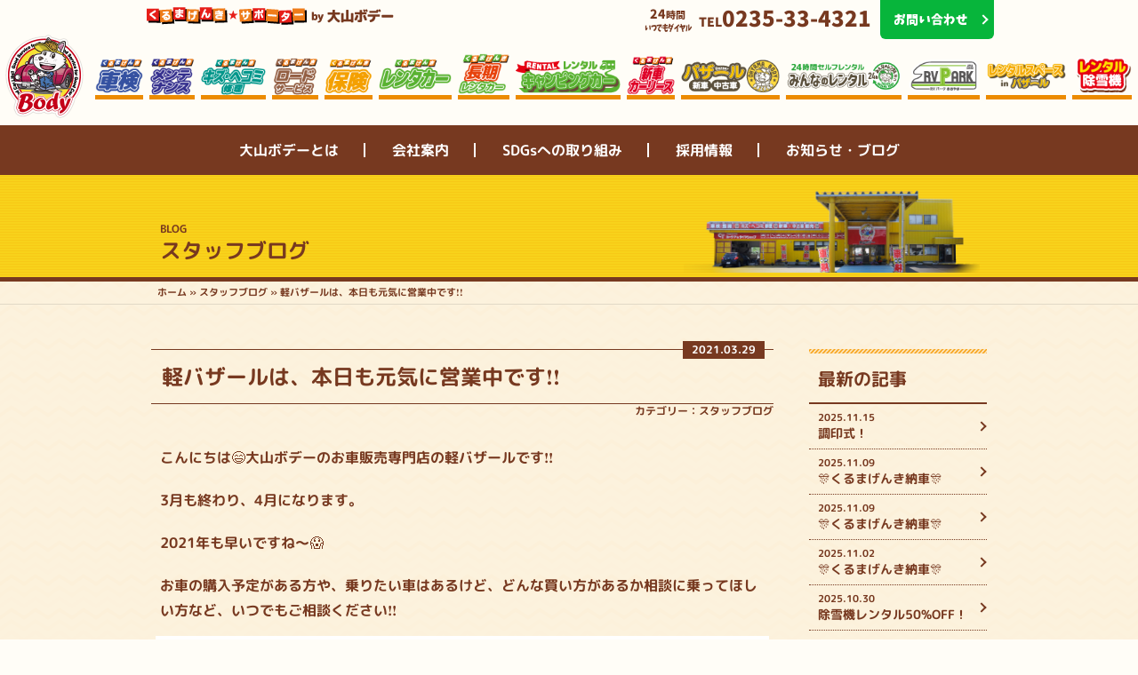

--- FILE ---
content_type: text/html; charset=UTF-8
request_url: https://kurumagenki.net/blog/%E8%BB%BD%E3%83%90%E3%82%B6%E3%83%BC%E3%83%AB%E3%81%AF%E3%80%81%E6%9C%AC%E6%97%A5%E3%82%82%E5%85%83%E6%B0%97%E3%81%AB%E5%96%B6%E6%A5%AD%E4%B8%AD%E3%81%A7%E3%81%99%E2%9D%97%EF%B8%8F%E2%9D%97%EF%B8%8F.html
body_size: 62927
content:
<!DOCTYPE html>
<!--[if lt IE 7]>      <html class="no-js lt-ie9 lt-ie8 lt-ie7"> <![endif]-->
<!--[if IE 7]>         <html class="no-js lt-ie9 lt-ie8"> <![endif]-->
<!--[if IE 8]>         <html class="no-js lt-ie9"> <![endif]-->
<!--[if gt IE 8]><!--> <html class="no-js"> <!--<![endif]-->
<head>
<meta charset="utf-8">
<meta http-equiv="x-ua-compatible" content="ie=edge">
<meta http-equiv="Content-Language" content="ja">
<meta http-equiv="content-script-type" content="text/javascript">
<meta http-equiv="content-style-type" content="text/css">

<meta name="robots" content="index,follow">
<meta name="robots" content="noydir">
<meta name="robots" content="noodp">

<title>軽バザールは、本日も元気に営業中です❗️❗️ | くるまげんきサポーター 大山ボデー</title>
<meta name="keywords" content="キズヘコミ修理,車検,新車,中古車,ロードサービス,レッカー,レンタカー,大山ボデー,山形,庄内,鶴岡,板金,塗装,アライメント,軽バザール">

<!--<script type="text/javascript">
if ((navigator.userAgent.indexOf('iPhone') > 0 && navigator.userAgent.indexOf('iPad') == -1) || navigator.userAgent.indexOf('iPod') > 0 || navigator.userAgent.indexOf('Android') > 0) {
	location.href = '/sp/';
}
</script>-->

<meta name="viewport" content="width=device-width">
<link rel="shortcut icon" href="https://kurumagenki.net/wp/wp-content/themes/kurumagenki/favicon.ico">
<link rel="icon" href="https://kurumagenki.net/wp/wp-content/themes/kurumagenki/favicon.gif" type="image/gif">
<link rel="apple-touch-icon-precomposed" href="https://kurumagenki.net/wp/wp-content/themes/kurumagenki/apple-touch-icon-precomposed.png">
<link rel="apple-touch-icon" href="https://kurumagenki.net/wp/wp-content/themes/kurumagenki/apple-touch-icon.png">
<!-- Place favicon.ico in the root directory -->

<link rel="alternate" type="application/rss+xml" title="くるまげんきサポーター 大山ボデー RSS Feed" href="https://kurumagenki.net/feed">
<link rel="alternate" type="application/rss+xml" title="くるまげんきサポーター 大山ボデー Comments RSS Feed" href="https://kurumagenki.net/comments/feed">

<link rel="stylesheet" href="https://kurumagenki.net/wp/wp-content/themes/kurumagenki/css/normalize.css" media="screen">
<link rel="stylesheet" href="https://kurumagenki.net/wp/wp-content/themes/kurumagenki/css/main.css" media="screen">
<script src="https://kurumagenki.net/wp/wp-content/themes/kurumagenki/js/vendor/modernizr-2.8.3.min.js"></script>

<link rel="stylesheet" href="https://kurumagenki.net/wp/wp-content/themes/kurumagenki/css/common.css?251010" type="text/css" media="screen">
<link rel="stylesheet" href="https://kurumagenki.net/wp/wp-content/themes/kurumagenki/css/home.css?251010" type="text/css" media="screen">
<link rel="stylesheet" href="https://kurumagenki.net/wp/wp-content/themes/kurumagenki/css/page.css?251211" type="text/css" media="screen">
<link rel="stylesheet" href="https://kurumagenki.net/wp/wp-content/themes/kurumagenki/css/dropdown.css">

<link rel="stylesheet" href="https://kurumagenki.net/wp/wp-content/themes/kurumagenki/css/sp_common.css?251010" type="text/css" media="screen">
<link rel="stylesheet" href="https://kurumagenki.net/wp/wp-content/themes/kurumagenki/css/sp_home.css?251010" type="text/css" media="screen">
<link rel="stylesheet" href="https://kurumagenki.net/wp/wp-content/themes/kurumagenki/css/sp_page.css?251211" type="text/css" media="screen">
<link rel="stylesheet" href="https://kurumagenki.net/wp/wp-content/themes/kurumagenki/css/sp_dropdown.css">

<!-- Font Awesome -->
<link rel="stylesheet" href="https://kurumagenki.net/wp/wp-content/themes/kurumagenki/js/font-awesome/css/font-awesome.min.css">
<!--<script src="https://kit.fontawesome.com/95445438b2.js" crossorigin="anonymous"></script>-->

<!-- Google Fonts + 日本語 -->
<link href="https://fonts.googleapis.com/earlyaccess/roundedmplus1c.css" rel="stylesheet" />

<!-- jQuery -->
<script src="https://code.jquery.com/jquery-1.12.0.min.js"></script>
<script>window.jQuery || document.write('<script src="js/vendor/jquery-1.12.0.min.js"><\/script>')</script>
<script src="//ajax.googleapis.com/ajax/libs/jquery/1.8.2/jquery.min.js"></script>

<script src="https://kurumagenki.net/wp/wp-content/themes/kurumagenki/js/plugins.js"></script>
<script src="https://kurumagenki.net/wp/wp-content/themes/kurumagenki/js/main.js"></script>

<!-- プラグイン -->
<script src="https://kurumagenki.net/wp/wp-content/themes/kurumagenki/js/smart-crossfade.js"></script>
<script src="https://kurumagenki.net/wp/wp-content/themes/kurumagenki/js/ticker.js"></script>
<script src="https://kurumagenki.net/wp/wp-content/themes/kurumagenki/js/opacity-rollover2.1.js"></script>
<script type="text/javascript">
(function($) {
	$(function() {
		$('.over').opOver();
		$('.over_wink').wink();
		});
})(jQuery);
</script>

<script src="https://kurumagenki.net/wp/wp-content/themes/kurumagenki/js/plugins/ui.core.js"></script>
<script src="https://kurumagenki.net/wp/wp-content/themes/kurumagenki/js/plugins/jquery.easing.1.3.js"></script>
<script src="https://kurumagenki.net/wp/wp-content/themes/kurumagenki/js/plugins/jquery.cookie.js"></script>

<!-- bxSlider -->
<script src="https://kurumagenki.net/wp/wp-content/themes/kurumagenki/js/bxslider.js"></script>
<script type="text/javascript">
/* bxSlider */
$(function(){
	var slideNum = $('.slide').size();
	$('#bxslider').bxSlider({
		onSliderLoad:function(currentIndex){
			$('.slide').removeClass('active');
			$('#bxslider > div:nth-child(3n-1)').addClass('active');
		},
		onSlideBefore: function($slideElement, oldIndex, newIndex){
			var new_i = newIndex%3 - 1;
			var nth = (new_i < 0) ? '3n-1' : '3n'+new_i;
			$('.slide').removeClass('active');
			$('#bxslider > div:nth-child('+nth+')').addClass('active');
		},
		minSlides: 1,
		maxSlides: 3,
		speed:500,
		pause:5000,
		slideWidth: 970,
		slideMargin: 20,
		pager:true,
		controls: true,
		prevText: '',
		nextText: '',
		onSlideAfter: function () { slideNum.startAuto(); }
	});
});
 </script>
<script>
$(document).ready(function(){
    $('#spSlider').bxSlider({
			adaptiveHeight: true,
			minSlides: 1,
			maxSlides: 1,
			slideMargin: 0,
      pager: false
    });
});
</script>

<script type="text/javascript" src="https://kurumagenki.net/wp/wp-content/themes/kurumagenki/js/jquery.biggerlink.js"></script>
<script type="text/javascript">
	$(function(){
		$('.biggerlink').biggerlink();
	});
</script>
<script type="text/javascript" src="https://kurumagenki.net/wp/wp-content/themes/kurumagenki/js/imgLiquid.js"></script>
<script type="text/javascript">
$(document).ready(function() {
    $(".imgLiquid").imgLiquid();
});
</script>
<script type="text/javascript" src="https://kurumagenki.net/wp/wp-content/themes/kurumagenki/js/heightLine.js"></script>

<script type="text/javascript" src="https://kurumagenki.net/wp/wp-content/themes/kurumagenki/js/sidr/jquery.sidr.min.js"></script>
<link rel="stylesheet" type="text/css" href="https://kurumagenki.net/wp/wp-content/themes/kurumagenki/js/sidr/stylesheets/jquery.sidr.dark.css" media="all">
<script>
$(document).ready(function() {
  $('.sidr-menu').sidr({
      name: 'sidr',
      side: 'right'
    });
});
</script>
<script type="text/javascript" src="https://kurumagenki.net/wp/wp-content/themes/kurumagenki/js/sp_dropdown.js"></script>

<!--メールフォームプロ用CSS-->
<link rel="stylesheet" href="https://kurumagenki.net/wp/wp-content/themes/kurumagenki/contactform/mfp.statics/mailformpro.css" type="text/css" />
<!--/メールフォームプロ用CSS-->

<!-- Drawer JS -->
<link rel="stylesheet" href="https://kurumagenki.net/wp/wp-content/themes/kurumagenki/js/drawer/drawer-master/dist/css/drawer.css">
<script src="https://cdnjs.cloudflare.com/ajax/libs/iScroll/5.2.0/iscroll.js"></script>
<script src="https://cdnjs.cloudflare.com/ajax/libs/twitter-bootstrap/3.3.7/js/bootstrap.min.js"></script>
<script src="https://kurumagenki.net/wp/wp-content/themes/kurumagenki/js/drawer/drawer-master/dist/js/drawer.js" charset="utf-8"></script>
<script>
		$(document).ready(function() {
				$('.drawer').drawer();
				$('#sp_navi li').on('click', function() {
				$('.drawer').drawer('close');
			});
		});
</script>

<!-- All in One SEO Pack 2.4.2 by Michael Torbert of Semper Fi Web Design[669,726] -->
<link rel="canonical" href="https://kurumagenki.net/blog/%e8%bb%bd%e3%83%90%e3%82%b6%e3%83%bc%e3%83%ab%e3%81%af%e3%80%81%e6%9c%ac%e6%97%a5%e3%82%82%e5%85%83%e6%b0%97%e3%81%ab%e5%96%b6%e6%a5%ad%e4%b8%ad%e3%81%a7%e3%81%99%e2%9d%97%ef%b8%8f%e2%9d%97%ef%b8%8f.html" />
<!-- /all in one seo pack -->
<link rel='dns-prefetch' href='//s0.wp.com' />
<link rel='dns-prefetch' href='//secure.gravatar.com' />
<link rel='dns-prefetch' href='//s.w.org' />
<link rel="alternate" type="application/rss+xml" title="くるまげんきサポーター 大山ボデー &raquo; 軽バザールは、本日も元気に営業中です❗️❗️ のコメントのフィード" href="https://kurumagenki.net/blog/%e8%bb%bd%e3%83%90%e3%82%b6%e3%83%bc%e3%83%ab%e3%81%af%e3%80%81%e6%9c%ac%e6%97%a5%e3%82%82%e5%85%83%e6%b0%97%e3%81%ab%e5%96%b6%e6%a5%ad%e4%b8%ad%e3%81%a7%e3%81%99%e2%9d%97%ef%b8%8f%e2%9d%97%ef%b8%8f.html/feed" />
		<script type="text/javascript">
			window._wpemojiSettings = {"baseUrl":"https:\/\/s.w.org\/images\/core\/emoji\/2.3\/72x72\/","ext":".png","svgUrl":"https:\/\/s.w.org\/images\/core\/emoji\/2.3\/svg\/","svgExt":".svg","source":{"concatemoji":"https:\/\/kurumagenki.net\/wp\/wp-includes\/js\/wp-emoji-release.min.js?ver=4.8.27"}};
			!function(t,a,e){var r,i,n,o=a.createElement("canvas"),l=o.getContext&&o.getContext("2d");function c(t){var e=a.createElement("script");e.src=t,e.defer=e.type="text/javascript",a.getElementsByTagName("head")[0].appendChild(e)}for(n=Array("flag","emoji4"),e.supports={everything:!0,everythingExceptFlag:!0},i=0;i<n.length;i++)e.supports[n[i]]=function(t){var e,a=String.fromCharCode;if(!l||!l.fillText)return!1;switch(l.clearRect(0,0,o.width,o.height),l.textBaseline="top",l.font="600 32px Arial",t){case"flag":return(l.fillText(a(55356,56826,55356,56819),0,0),e=o.toDataURL(),l.clearRect(0,0,o.width,o.height),l.fillText(a(55356,56826,8203,55356,56819),0,0),e===o.toDataURL())?!1:(l.clearRect(0,0,o.width,o.height),l.fillText(a(55356,57332,56128,56423,56128,56418,56128,56421,56128,56430,56128,56423,56128,56447),0,0),e=o.toDataURL(),l.clearRect(0,0,o.width,o.height),l.fillText(a(55356,57332,8203,56128,56423,8203,56128,56418,8203,56128,56421,8203,56128,56430,8203,56128,56423,8203,56128,56447),0,0),e!==o.toDataURL());case"emoji4":return l.fillText(a(55358,56794,8205,9794,65039),0,0),e=o.toDataURL(),l.clearRect(0,0,o.width,o.height),l.fillText(a(55358,56794,8203,9794,65039),0,0),e!==o.toDataURL()}return!1}(n[i]),e.supports.everything=e.supports.everything&&e.supports[n[i]],"flag"!==n[i]&&(e.supports.everythingExceptFlag=e.supports.everythingExceptFlag&&e.supports[n[i]]);e.supports.everythingExceptFlag=e.supports.everythingExceptFlag&&!e.supports.flag,e.DOMReady=!1,e.readyCallback=function(){e.DOMReady=!0},e.supports.everything||(r=function(){e.readyCallback()},a.addEventListener?(a.addEventListener("DOMContentLoaded",r,!1),t.addEventListener("load",r,!1)):(t.attachEvent("onload",r),a.attachEvent("onreadystatechange",function(){"complete"===a.readyState&&e.readyCallback()})),(r=e.source||{}).concatemoji?c(r.concatemoji):r.wpemoji&&r.twemoji&&(c(r.twemoji),c(r.wpemoji)))}(window,document,window._wpemojiSettings);
		</script>
		<style type="text/css">
img.wp-smiley,
img.emoji {
	display: inline !important;
	border: none !important;
	box-shadow: none !important;
	height: 1em !important;
	width: 1em !important;
	margin: 0 .07em !important;
	vertical-align: -0.1em !important;
	background: none !important;
	padding: 0 !important;
}
</style>
	<style type="text/css">
	.wp-pagenavi{margin-left:auto !important; margin-right:auto; !important}
	</style>
  <link rel='stylesheet' id='sbi_styles-css'  href='https://kurumagenki.net/wp/wp-content/plugins/instagram-feed/css/sbi-styles.min.css?ver=6.8.0' type='text/css' media='all' />
<link rel='stylesheet' id='biz-cal-style-css'  href='https://kurumagenki.net/wp/wp-content/plugins/biz-calendar/biz-cal.css?ver=2.2.0' type='text/css' media='all' />
<link rel='stylesheet' id='fancybox-css'  href='https://kurumagenki.net/wp/wp-content/plugins/easy-fancybox/css/jquery.fancybox.min.css?ver=1.3.24' type='text/css' media='screen' />
<link rel='stylesheet' id='social-logos-css'  href='https://kurumagenki.net/wp/wp-content/plugins/jetpack/_inc/social-logos/social-logos.min.css?ver=1' type='text/css' media='all' />
<link rel='stylesheet' id='jetpack_css-css'  href='https://kurumagenki.net/wp/wp-content/plugins/jetpack/css/jetpack.css?ver=5.4.4' type='text/css' media='all' />
<link rel='stylesheet' id='wp-pagenavi-style-css'  href='https://kurumagenki.net/wp/wp-content/plugins/wp-pagenavi-style/css/orange.css?ver=1.0' type='text/css' media='all' />
<script type='text/javascript' src='https://kurumagenki.net/wp/wp-includes/js/jquery/jquery.js?ver=1.12.4'></script>
<script type='text/javascript' src='https://kurumagenki.net/wp/wp-includes/js/jquery/jquery-migrate.min.js?ver=1.4.1'></script>
<script type='text/javascript'>
/* <![CDATA[ */
var related_posts_js_options = {"post_heading":"h4"};
/* ]]> */
</script>
<script type='text/javascript' src='https://kurumagenki.net/wp/wp-content/plugins/jetpack/modules/related-posts/related-posts.js?ver=20150408'></script>
<script type='text/javascript'>
/* <![CDATA[ */
var bizcalOptions = {"holiday_title":"\u5b9a\u4f11\u65e5","sun":"on","holiday":"on","temp_holidays":"2025-11-03\r\n2025-11-17\r\n2025-11-24\r\n2025-11-25\r\n2025-12-27\r\n2025-12-29\r\n2025-12-30\r\n2025-12-31\r\n2026-01-01\r\n2026-01-02\r\n2026-01-03\r\n2026-01-05\r\n2026-01-06\r\n2026-01-12\r\n2026-02-11\r\n2026-02-23\r\n2026-03-20\r\n2026-03-23\r\n2026-03-30\r\n2026-03-31\r\n2026-04-27\r\n2026-04-28\r\n2026-04-29\r\n2026-04-30\r\n2026-05-01\r\n2026-05-02\r\n2026-05-04\r\n2026-05-05\r\n2026-05-06\r\n2026-07-20\r\n2026-08-10\r\n2026-08-11\r\n2026-08-12\r\n2026-08-13\r\n2026-08-14\r\n2026-08-15\r\n2026-08-17\r\n2026-08-18","temp_weekdays":"2025-11-23\r\n2026-03-29","eventday_title":"\u30a4\u30d9\u30f3\u30c8","eventday_url":"","eventdays":"2024-11-16\r\n2024-11-17","month_limit":"\u6307\u5b9a","nextmonthlimit":"12","prevmonthlimit":"0","plugindir":"https:\/\/kurumagenki.net\/wp\/wp-content\/plugins\/biz-calendar\/","national_holiday":""};
/* ]]> */
</script>
<script type='text/javascript' src='https://kurumagenki.net/wp/wp-content/plugins/biz-calendar/calendar.js?ver=2.2.0'></script>
<link rel='https://api.w.org/' href='https://kurumagenki.net/wp-json/' />
<link rel="EditURI" type="application/rsd+xml" title="RSD" href="https://kurumagenki.net/wp/xmlrpc.php?rsd" />
<link rel="wlwmanifest" type="application/wlwmanifest+xml" href="https://kurumagenki.net/wp/wp-includes/wlwmanifest.xml" /> 
<link rel='prev' title='塗り絵コーナー！' href='https://kurumagenki.net/blog/%e5%a1%97%e3%82%8a%e7%b5%b5%e3%82%b3%e3%83%bc%e3%83%8a%e3%83%bc%ef%bc%81.html' />
<link rel='next' title='キャンピングカー出発です' href='https://kurumagenki.net/blog/%e3%82%ad%e3%83%a3%e3%83%b3%e3%83%94%e3%83%b3%e3%82%b0%e3%82%ab%e3%83%bc%e5%87%ba%e7%99%ba%e3%81%a7%e3%81%99.html' />
<link rel='shortlink' href='https://wp.me/p8aw3Q-Ns' />
<link rel="alternate" type="application/json+oembed" href="https://kurumagenki.net/wp-json/oembed/1.0/embed?url=https%3A%2F%2Fkurumagenki.net%2Fblog%2F%25e8%25bb%25bd%25e3%2583%2590%25e3%2582%25b6%25e3%2583%25bc%25e3%2583%25ab%25e3%2581%25af%25e3%2580%2581%25e6%259c%25ac%25e6%2597%25a5%25e3%2582%2582%25e5%2585%2583%25e6%25b0%2597%25e3%2581%25ab%25e5%2596%25b6%25e6%25a5%25ad%25e4%25b8%25ad%25e3%2581%25a7%25e3%2581%2599%25e2%259d%2597%25ef%25b8%258f%25e2%259d%2597%25ef%25b8%258f.html" />
<link rel="alternate" type="text/xml+oembed" href="https://kurumagenki.net/wp-json/oembed/1.0/embed?url=https%3A%2F%2Fkurumagenki.net%2Fblog%2F%25e8%25bb%25bd%25e3%2583%2590%25e3%2582%25b6%25e3%2583%25bc%25e3%2583%25ab%25e3%2581%25af%25e3%2580%2581%25e6%259c%25ac%25e6%2597%25a5%25e3%2582%2582%25e5%2585%2583%25e6%25b0%2597%25e3%2581%25ab%25e5%2596%25b6%25e6%25a5%25ad%25e4%25b8%25ad%25e3%2581%25a7%25e3%2581%2599%25e2%259d%2597%25ef%25b8%258f%25e2%259d%2597%25ef%25b8%258f.html&#038;format=xml" />
	<style type="text/css">
	 .wp-pagenavi
	{
		font-size:12px !important;
	}
	</style>
	
<link rel='dns-prefetch' href='//v0.wordpress.com'/>
<style type='text/css'>img#wpstats{display:none}</style>
<!-- Jetpack Open Graph Tags -->
<meta property="og:type" content="article" />
<meta property="og:title" content="軽バザールは、本日も元気に営業中です❗️❗️" />
<meta property="og:url" content="https://kurumagenki.net/blog/%e8%bb%bd%e3%83%90%e3%82%b6%e3%83%bc%e3%83%ab%e3%81%af%e3%80%81%e6%9c%ac%e6%97%a5%e3%82%82%e5%85%83%e6%b0%97%e3%81%ab%e5%96%b6%e6%a5%ad%e4%b8%ad%e3%81%a7%e3%81%99%e2%9d%97%ef%b8%8f%e2%9d%97%ef%b8%8f.html" />
<meta property="og:description" content="こんにちは😄大山ボデーのお車販売専門店の軽バザールです❗️❗️ 3月も終わり、4月になります。 2021年も早&hellip;" />
<meta property="article:published_time" content="2021-03-29T01:27:55+00:00" />
<meta property="article:modified_time" content="2021-03-29T01:27:58+00:00" />
<meta property="og:site_name" content="くるまげんきサポーター 大山ボデー" />
<meta property="og:image" content="http://kurumagenki.net/wp/wp-content/uploads/2021/03/img_5103.jpg" />
<meta property="og:locale" content="ja_JP" />
<meta name="twitter:card" content="summary" />
<link rel="stylesheet" type="text/css" href="https://kurumagenki.net/wp/wp-content/themes/kurumagenki/style.css" media="all">
<!-- Google Analytics: change UA-88033921-1 to be your site's ID. -->
<script>
  (function(i,s,o,g,r,a,m){i['GoogleAnalyticsObject']=r;i[r]=i[r]||function(){
  (i[r].q=i[r].q||[]).push(arguments)},i[r].l=1*new Date();a=s.createElement(o),
  m=s.getElementsByTagName(o)[0];a.async=1;a.src=g;m.parentNode.insertBefore(a,m)
  })(window,document,'script','https://www.google-analytics.com/analytics.js','ga');

  ga('create', 'UA-88033921-1', 'auto');
  ga('send', 'pageview');
</script>
<!--[if IE 6]>
<script src="https://kurumagenki.net/wp/wp-content/themes/kurumagenki/js/DD_belatedPNG_0.0.8a-min.js"></script>
<script>
DD_belatedPNG.fix('img');
</script>
<![endif]-->

<!--[if lt IE 9]>
<script src="http://html5shiv.googlecode.com/svn/trunk/html5.js"></script>
<script src="http://css3-mediaqueries-js.googlecode.com/svn/trunk/css3-mediaqueries.js"></script>
<![endif]-->
</head>
<body id="top" class="drawer drawer--top">
<!--[if lt IE 8]>
<p class="browserupgrade">You are using an <strong>outdated</strong> browser. Please <a href="http://browsehappy.com/">upgrade your browser</a> to improve your experience.</p>
<![endif]-->

<div id="wrapper">
<header>
<h1 class="sp-h1"><a href="https://kurumagenki.net"><img src="https://kurumagenki.net/wp/wp-content/themes/kurumagenki/img/common/logo2.png" width="100" height="100" alt="山形県鶴岡市の大山ボデー、板金塗装・キズヘコミ修理・車検・メンテナンスから新車・中古車販売・レンタカー、レッカー移動などのロードサービスなど"></a></h1>
<div id="head_area" class="kei-font">
<h2><img src="https://kurumagenki.net/wp/wp-content/themes/kurumagenki/img/common/h_title.png" width="290" height="20" alt="くるまげんきサポーター by大山ボデー"></h2>
<dl><dt><strong><em>24</em>時間</strong><span>いつでもダイヤル</span></dt><dd class="tel">TEL<em><a href="tel:0235-33-4321">0235-33-4321</a></em></dd><dd class="btn line"><a href="https://lin.ee/7iKm3CP" target="_blank">お問い合わせ<i class="fab fa-line f3c0" aria-hidden="true"></i></a></dd><!--<dd class="btn"><a href="contact.html">お問い合わせ</a></dd>--></dl>
</div>
<nav id="head_navi">
<h1><a href="https://kurumagenki.net"><img src="https://kurumagenki.net/wp/wp-content/themes/kurumagenki/img/common/logo2.png" width="100" height="100" alt="山形県鶴岡市の大山ボデー、板金塗装・キズヘコミ修理・車検・メンテナンスから新車・中古車販売・レンタカー、レッカー移動などのロードサービスなど"></a></h1>
<ul>
<li><a href="inspection.html"><img src="https://kurumagenki.net/wp/wp-content/themes/kurumagenki/img/common/navi_inspec.png" width="74" height="60" alt="車検"></a></li>
<li><a href="maintenance.html"><img src="https://kurumagenki.net/wp/wp-content/themes/kurumagenki/img/common/navi_mainte.png" width="68" height="60" alt="メンテナンス"></a></li>
<li><a href="repair.html"><img src="https://kurumagenki.net/wp/wp-content/themes/kurumagenki/img/common/navi_repair.png" width="100" height="60" alt="鈑金塗装・キズヘコミ修理"></a></li>
<li><a href="roadservice.html"><img src="https://kurumagenki.net/wp/wp-content/themes/kurumagenki/img/common/navi_roadservice.png" width="70" height="60" alt="ロードサービス"></a></li>
<li><a href="other.html"><img src="https://kurumagenki.net/wp/wp-content/themes/kurumagenki/img/common/navi_insurance.png" width="74" height="60" alt="その他・保険"></a></li>
<li><a href="rentacar.html"><img src="https://kurumagenki.net/wp/wp-content/themes/kurumagenki/img/common/navi_rentacar.png" width="110" height="60" alt="レンタカー"></a></li>
<li><a href="rentacar/lowlongrent.html"><img src="https://kurumagenki.net/wp/wp-content/themes/kurumagenki/img/common/navi_longrentacar.png" width="50" height="38" alt="長期レンタカー"></a></li>
<li><a href="campingcar.html"><img src="https://kurumagenki.net/wp/wp-content/themes/kurumagenki/img/common/navi_campingcar.png" width="162" height="60" alt="キャンピングカー"></a></li>
<li><a href="https://mobix-car.com/all/body/v2/" target="_blank"><img src="https://kurumagenki.net/wp/wp-content/themes/kurumagenki/img/common/navi_carlease.png" width="46" height="38" alt="新車カーリース"></a></li>
<li><a href="buycar.html"><img src="https://kurumagenki.net/wp/wp-content/themes/kurumagenki/img/common/navi_bazaar.png" width="150" height="60" alt="バザール(車販売)"></a></li>
<li><a href="rental.html"><img src="https://kurumagenki.net/wp/wp-content/themes/kurumagenki/img/common/navi_rental.png" width="115" height="38" alt="みんなのレンタル"></a></li>
<li><a href="rvpark.html"><img src="https://kurumagenki.net/wp/wp-content/themes/kurumagenki/img/common/navi_rvpark.png" width="70" height="38" alt="RVパーク"></a></li>
<li><a href="rentalspace.html"><img src="https://kurumagenki.net/wp/wp-content/themes/kurumagenki/img/common/navi_rentalspace.png" width="77" height="38" alt="レンタルスペース"></a></li>
<li><a href="snowblower.html"><img src="https://kurumagenki.net/wp/wp-content/themes/kurumagenki/img/common/navi_snowblower.png" width="58" height="38" alt="レンタル除雪機"></a></li>
</ul>
</nav>
<nav id="global_navi">
<ul>
<li><a href="about.html">大山ボデーとは</a></li>
<!--<li><a href="staff.html">スタッフ紹介</a></li>-->
<li><a href="company.html">会社案内</a></li>
<li><a href="sdgs.html">SDGsへの取り組み</a></li>
<li><a href="https://kurumagenki.net/recruitment/" target="_blank">採用情報</a></li>
<li><a href="blog">お知らせ・ブログ</a></li>
</ul>
</nav>

<button type="button" class="drawer-toggle drawer-hamburger">
<span class="sr-only">toggle navigation</span>
<span class="drawer-hamburger-icon"></span>
</button>
</header>

<div id="sp_navi">
<nav class="drawer-nav" role="navigation">
<div class="drawer-box">
<ul id="head_spnavi">
<li><a href="inspection.html"><img src="https://kurumagenki.net/wp/wp-content/themes/kurumagenki/img/common/spnavi_inspec.png" width="170" height="60" alt="車検"></a></li>
<li><a href="maintenance.html"><img src="https://kurumagenki.net/wp/wp-content/themes/kurumagenki/img/common/spnavi_mainte.png" width="170" height="60" alt="メンテナンス"></a></li>
<li><a href="repair.html"><img src="https://kurumagenki.net/wp/wp-content/themes/kurumagenki/img/common/spnavi_repair.png" width="170" height="60" alt="鈑金塗装・キズヘコミ修理"></a></li>
<li><a href="roadservice.html"><img src="https://kurumagenki.net/wp/wp-content/themes/kurumagenki/img/common/spnavi_roadservice.png" width="170" height="60" alt="ロードサービス"></a></li>
<li><a href="other.html"><img src="https://kurumagenki.net/wp/wp-content/themes/kurumagenki/img/common/spnavi_insurance.png" width="170" height="60" alt="その他・保険"></a></li>
<li><a href="rentacar.html"><img src="https://kurumagenki.net/wp/wp-content/themes/kurumagenki/img/common/spnavi_rentacar.png" width="170" height="60" alt="レンタカー"></a></li>
<li><a href="rentacar/lowlongrent.html"><img src="https://kurumagenki.net/wp/wp-content/themes/kurumagenki/img/common/spnavi_longrentacar.png" width="170" height="60" alt="長期レンタカー"></a></li>
<li><a href="campingcar.html"><img src="https://kurumagenki.net/wp/wp-content/themes/kurumagenki/img/common/spnavi_campingcar.png" width="170" height="60" alt="キャンピングカー"></a></li>
<li><a href="https://mobix-car.com/all/body/v2/" target="_blank"><img src="https://kurumagenki.net/wp/wp-content/themes/kurumagenki/img/common/spnavi_carlease.png" width="170" height="60" alt="新車カーリース"></a></li>
<li><a href="buycar.html"><img src="https://kurumagenki.net/wp/wp-content/themes/kurumagenki/img/common/spnavi_bazaar.png" width="170" height="60" alt="バザール(車販売)"></a></li>
<li><a href="rental.html"><img src="https://kurumagenki.net/wp/wp-content/themes/kurumagenki/img/common/spnavi_rental.png" width="170" height="60" alt="みんなのレンタル"></a></li>
<li><a href="rvpark.html"><img src="https://kurumagenki.net/wp/wp-content/themes/kurumagenki/img/common/spnavi_rvpark.png" width="170" height="60" alt="RVパーク"></a></li>
<li><a href="rentalspace.html"><img src="https://kurumagenki.net/wp/wp-content/themes/kurumagenki/img/common/spnavi_rentalspace.png" width="170" height="60" alt="レンタルスペース"></a></li>
<li><a href="snowblower.html"><img src="https://kurumagenki.net/wp/wp-content/themes/kurumagenki/img/common/spnavi_snowblower.png" width="170" height="60" alt="レンタル除雪機"></a></li>
</ul>
<ul id="global_spnavi">
<li><a href="about.html">大山ボデーとは</a></li>
<!--<li><a href="staff.html">スタッフ紹介</a></li>-->
<li><a href="company.html">会社案内</a></li>
<li><a href="sdgs.html">SDGsへの取り組み</a></li>
<li><a href="https://kurumagenki.net/recruitment/" target="_blank">採用情報</a></li>
<li><a href="blog">お知らせ・ブログ</a></li>
</ul>
</div>

</nav>
</div>
<article id="page">

<section id="title_area" class="clearfix">
<div class="page_tit">
<h1>スタッフブログ <span>BLOG</span></h1>
</div>
</section>

<div id="b_navi">
<div class="breadcrumbs"><!-- Breadcrumb NavXT 6.3.0 -->
<span property="itemListElement" typeof="ListItem"><a property="item" typeof="WebPage" title="くるまげんきサポーター 大山ボデーへ移動" href="https://kurumagenki.net" class="home"><span property="name">ホーム</span></a><meta property="position" content="1"></span> » <span property="itemListElement" typeof="ListItem"><a property="item" typeof="WebPage" title="スタッフブログのカテゴリーアーカイブへ移動" href="https://kurumagenki.net/blog" class="taxonomy category"><span property="name">スタッフブログ</span></a><meta property="position" content="2"></span> » <span property="itemListElement" typeof="ListItem"><span property="name">軽バザールは、本日も元気に営業中です❗️❗️</span><meta property="position" content="3"></span></div>
</div>

<div id="blog">
<section id="blog_area" class="clearfix">

<div class="content clearfix">

<h2>軽バザールは、本日も元気に営業中です❗️❗️<span class="date">2021.03.29</span></h2>
<span class="cat">カテゴリー：<a href="https://kurumagenki.net/blog" rel="category tag">スタッフブログ</a></span>
<div class="txt">

<p>こんにちは😄大山ボデーのお車販売専門店の軽バザールです❗️❗️</p>
<p>3月も終わり、4月になります。</p>
<p>2021年も早いですね〜😱</p>
<p>お車の購入予定がある方や、乗りたい車はあるけど、どんな買い方があるか相談に乗ってほしい方など、いつでもご相談ください❗️❗️</p>
<p><img data-attachment-id="3060" data-permalink="https://kurumagenki.net/blog/%e8%bb%bd%e3%83%90%e3%82%b6%e3%83%bc%e3%83%ab%e3%81%af%e3%80%81%e6%9c%ac%e6%97%a5%e3%82%82%e5%85%83%e6%b0%97%e3%81%ab%e5%96%b6%e6%a5%ad%e4%b8%ad%e3%81%a7%e3%81%99%e2%9d%97%ef%b8%8f%e2%9d%97%ef%b8%8f.html/attachment/img_5109-jpg" data-orig-file="https://kurumagenki.net/wp/wp-content/uploads/2021/03/img_5109.jpg" data-orig-size="3024,3024" data-comments-opened="1" data-image-meta="{&quot;aperture&quot;:&quot;2.2&quot;,&quot;credit&quot;:&quot;&quot;,&quot;camera&quot;:&quot;iPhone 6s&quot;,&quot;caption&quot;:&quot;&quot;,&quot;created_timestamp&quot;:&quot;1617008479&quot;,&quot;copyright&quot;:&quot;&quot;,&quot;focal_length&quot;:&quot;4.15&quot;,&quot;iso&quot;:&quot;25&quot;,&quot;shutter_speed&quot;:&quot;0.033333333333333&quot;,&quot;title&quot;:&quot;&quot;,&quot;orientation&quot;:&quot;1&quot;}" data-image-title="img_5109.jpg" data-image-description="" data-medium-file="https://kurumagenki.net/wp/wp-content/uploads/2021/03/img_5109-300x300.jpg" data-large-file="https://kurumagenki.net/wp/wp-content/uploads/2021/03/img_5109-680x680.jpg" src="http://kurumagenki.net/wp/wp-content/uploads/2021/03/img_5109.jpg" class="size-full wp-image-3060" width="3024" height="3024" srcset="https://kurumagenki.net/wp/wp-content/uploads/2021/03/img_5109.jpg 3024w, https://kurumagenki.net/wp/wp-content/uploads/2021/03/img_5109-150x150.jpg 150w, https://kurumagenki.net/wp/wp-content/uploads/2021/03/img_5109-300x300.jpg 300w, https://kurumagenki.net/wp/wp-content/uploads/2021/03/img_5109-768x768.jpg 768w, https://kurumagenki.net/wp/wp-content/uploads/2021/03/img_5109-680x680.jpg 680w, https://kurumagenki.net/wp/wp-content/uploads/2021/03/img_5109-480x480.jpg 480w" sizes="(max-width: 3024px) 100vw, 3024px" /><img data-attachment-id="3061" data-permalink="https://kurumagenki.net/blog/%e8%bb%bd%e3%83%90%e3%82%b6%e3%83%bc%e3%83%ab%e3%81%af%e3%80%81%e6%9c%ac%e6%97%a5%e3%82%82%e5%85%83%e6%b0%97%e3%81%ab%e5%96%b6%e6%a5%ad%e4%b8%ad%e3%81%a7%e3%81%99%e2%9d%97%ef%b8%8f%e2%9d%97%ef%b8%8f.html/attachment/img_5108-jpg" data-orig-file="https://kurumagenki.net/wp/wp-content/uploads/2021/03/img_5108.jpg" data-orig-size="3024,3024" data-comments-opened="1" data-image-meta="{&quot;aperture&quot;:&quot;2.2&quot;,&quot;credit&quot;:&quot;&quot;,&quot;camera&quot;:&quot;iPhone 6s&quot;,&quot;caption&quot;:&quot;&quot;,&quot;created_timestamp&quot;:&quot;1617008460&quot;,&quot;copyright&quot;:&quot;&quot;,&quot;focal_length&quot;:&quot;4.15&quot;,&quot;iso&quot;:&quot;32&quot;,&quot;shutter_speed&quot;:&quot;0.033333333333333&quot;,&quot;title&quot;:&quot;&quot;,&quot;orientation&quot;:&quot;1&quot;}" data-image-title="img_5108.jpg" data-image-description="" data-medium-file="https://kurumagenki.net/wp/wp-content/uploads/2021/03/img_5108-300x300.jpg" data-large-file="https://kurumagenki.net/wp/wp-content/uploads/2021/03/img_5108-680x680.jpg" src="http://kurumagenki.net/wp/wp-content/uploads/2021/03/img_5108.jpg" class="size-full wp-image-3061" width="3024" height="3024" srcset="https://kurumagenki.net/wp/wp-content/uploads/2021/03/img_5108.jpg 3024w, https://kurumagenki.net/wp/wp-content/uploads/2021/03/img_5108-150x150.jpg 150w, https://kurumagenki.net/wp/wp-content/uploads/2021/03/img_5108-300x300.jpg 300w, https://kurumagenki.net/wp/wp-content/uploads/2021/03/img_5108-768x768.jpg 768w, https://kurumagenki.net/wp/wp-content/uploads/2021/03/img_5108-680x680.jpg 680w, https://kurumagenki.net/wp/wp-content/uploads/2021/03/img_5108-480x480.jpg 480w" sizes="(max-width: 3024px) 100vw, 3024px" /><img data-attachment-id="3063" data-permalink="https://kurumagenki.net/blog/%e8%bb%bd%e3%83%90%e3%82%b6%e3%83%bc%e3%83%ab%e3%81%af%e3%80%81%e6%9c%ac%e6%97%a5%e3%82%82%e5%85%83%e6%b0%97%e3%81%ab%e5%96%b6%e6%a5%ad%e4%b8%ad%e3%81%a7%e3%81%99%e2%9d%97%ef%b8%8f%e2%9d%97%ef%b8%8f.html/attachment/img_5107-jpg" data-orig-file="https://kurumagenki.net/wp/wp-content/uploads/2021/03/img_5107.jpg" data-orig-size="3024,3024" data-comments-opened="1" data-image-meta="{&quot;aperture&quot;:&quot;2.2&quot;,&quot;credit&quot;:&quot;&quot;,&quot;camera&quot;:&quot;iPhone 6s&quot;,&quot;caption&quot;:&quot;&quot;,&quot;created_timestamp&quot;:&quot;1617008413&quot;,&quot;copyright&quot;:&quot;&quot;,&quot;focal_length&quot;:&quot;4.15&quot;,&quot;iso&quot;:&quot;25&quot;,&quot;shutter_speed&quot;:&quot;0.016666666666667&quot;,&quot;title&quot;:&quot;&quot;,&quot;orientation&quot;:&quot;1&quot;}" data-image-title="img_5107.jpg" data-image-description="" data-medium-file="https://kurumagenki.net/wp/wp-content/uploads/2021/03/img_5107-300x300.jpg" data-large-file="https://kurumagenki.net/wp/wp-content/uploads/2021/03/img_5107-680x680.jpg" src="http://kurumagenki.net/wp/wp-content/uploads/2021/03/img_5107.jpg" class="size-full wp-image-3063" width="3024" height="3024" srcset="https://kurumagenki.net/wp/wp-content/uploads/2021/03/img_5107.jpg 3024w, https://kurumagenki.net/wp/wp-content/uploads/2021/03/img_5107-150x150.jpg 150w, https://kurumagenki.net/wp/wp-content/uploads/2021/03/img_5107-300x300.jpg 300w, https://kurumagenki.net/wp/wp-content/uploads/2021/03/img_5107-768x768.jpg 768w, https://kurumagenki.net/wp/wp-content/uploads/2021/03/img_5107-680x680.jpg 680w, https://kurumagenki.net/wp/wp-content/uploads/2021/03/img_5107-480x480.jpg 480w" sizes="(max-width: 3024px) 100vw, 3024px" /><img data-attachment-id="3062" data-permalink="https://kurumagenki.net/blog/%e8%bb%bd%e3%83%90%e3%82%b6%e3%83%bc%e3%83%ab%e3%81%af%e3%80%81%e6%9c%ac%e6%97%a5%e3%82%82%e5%85%83%e6%b0%97%e3%81%ab%e5%96%b6%e6%a5%ad%e4%b8%ad%e3%81%a7%e3%81%99%e2%9d%97%ef%b8%8f%e2%9d%97%ef%b8%8f.html/attachment/img_5105-jpg" data-orig-file="https://kurumagenki.net/wp/wp-content/uploads/2021/03/img_5105.jpg" data-orig-size="3024,3024" data-comments-opened="1" data-image-meta="{&quot;aperture&quot;:&quot;2.2&quot;,&quot;credit&quot;:&quot;&quot;,&quot;camera&quot;:&quot;iPhone 6s&quot;,&quot;caption&quot;:&quot;&quot;,&quot;created_timestamp&quot;:&quot;1617008366&quot;,&quot;copyright&quot;:&quot;&quot;,&quot;focal_length&quot;:&quot;4.15&quot;,&quot;iso&quot;:&quot;25&quot;,&quot;shutter_speed&quot;:&quot;0.00076687116564417&quot;,&quot;title&quot;:&quot;&quot;,&quot;orientation&quot;:&quot;1&quot;}" data-image-title="img_5105.jpg" data-image-description="" data-medium-file="https://kurumagenki.net/wp/wp-content/uploads/2021/03/img_5105-300x300.jpg" data-large-file="https://kurumagenki.net/wp/wp-content/uploads/2021/03/img_5105-680x680.jpg" src="http://kurumagenki.net/wp/wp-content/uploads/2021/03/img_5105.jpg" class="size-full wp-image-3062" width="3024" height="3024" srcset="https://kurumagenki.net/wp/wp-content/uploads/2021/03/img_5105.jpg 3024w, https://kurumagenki.net/wp/wp-content/uploads/2021/03/img_5105-150x150.jpg 150w, https://kurumagenki.net/wp/wp-content/uploads/2021/03/img_5105-300x300.jpg 300w, https://kurumagenki.net/wp/wp-content/uploads/2021/03/img_5105-768x768.jpg 768w, https://kurumagenki.net/wp/wp-content/uploads/2021/03/img_5105-680x680.jpg 680w, https://kurumagenki.net/wp/wp-content/uploads/2021/03/img_5105-480x480.jpg 480w" sizes="(max-width: 3024px) 100vw, 3024px" /><img data-attachment-id="3065" data-permalink="https://kurumagenki.net/blog/%e8%bb%bd%e3%83%90%e3%82%b6%e3%83%bc%e3%83%ab%e3%81%af%e3%80%81%e6%9c%ac%e6%97%a5%e3%82%82%e5%85%83%e6%b0%97%e3%81%ab%e5%96%b6%e6%a5%ad%e4%b8%ad%e3%81%a7%e3%81%99%e2%9d%97%ef%b8%8f%e2%9d%97%ef%b8%8f.html/attachment/img_5104-jpg" data-orig-file="https://kurumagenki.net/wp/wp-content/uploads/2021/03/img_5104.jpg" data-orig-size="3024,3024" data-comments-opened="1" data-image-meta="{&quot;aperture&quot;:&quot;2.2&quot;,&quot;credit&quot;:&quot;&quot;,&quot;camera&quot;:&quot;iPhone 6s&quot;,&quot;caption&quot;:&quot;&quot;,&quot;created_timestamp&quot;:&quot;1617008354&quot;,&quot;copyright&quot;:&quot;&quot;,&quot;focal_length&quot;:&quot;4.15&quot;,&quot;iso&quot;:&quot;25&quot;,&quot;shutter_speed&quot;:&quot;0.0033222591362126&quot;,&quot;title&quot;:&quot;&quot;,&quot;orientation&quot;:&quot;1&quot;}" data-image-title="img_5104.jpg" data-image-description="" data-medium-file="https://kurumagenki.net/wp/wp-content/uploads/2021/03/img_5104-300x300.jpg" data-large-file="https://kurumagenki.net/wp/wp-content/uploads/2021/03/img_5104-680x680.jpg" src="http://kurumagenki.net/wp/wp-content/uploads/2021/03/img_5104.jpg" class="size-full wp-image-3065" width="3024" height="3024" srcset="https://kurumagenki.net/wp/wp-content/uploads/2021/03/img_5104.jpg 3024w, https://kurumagenki.net/wp/wp-content/uploads/2021/03/img_5104-150x150.jpg 150w, https://kurumagenki.net/wp/wp-content/uploads/2021/03/img_5104-300x300.jpg 300w, https://kurumagenki.net/wp/wp-content/uploads/2021/03/img_5104-768x768.jpg 768w, https://kurumagenki.net/wp/wp-content/uploads/2021/03/img_5104-680x680.jpg 680w, https://kurumagenki.net/wp/wp-content/uploads/2021/03/img_5104-480x480.jpg 480w" sizes="(max-width: 3024px) 100vw, 3024px" /><img data-attachment-id="3064" data-permalink="https://kurumagenki.net/blog/%e8%bb%bd%e3%83%90%e3%82%b6%e3%83%bc%e3%83%ab%e3%81%af%e3%80%81%e6%9c%ac%e6%97%a5%e3%82%82%e5%85%83%e6%b0%97%e3%81%ab%e5%96%b6%e6%a5%ad%e4%b8%ad%e3%81%a7%e3%81%99%e2%9d%97%ef%b8%8f%e2%9d%97%ef%b8%8f.html/attachment/img_5103-jpg" data-orig-file="https://kurumagenki.net/wp/wp-content/uploads/2021/03/img_5103.jpg" data-orig-size="3024,3024" data-comments-opened="1" data-image-meta="{&quot;aperture&quot;:&quot;2.2&quot;,&quot;credit&quot;:&quot;&quot;,&quot;camera&quot;:&quot;iPhone 6s&quot;,&quot;caption&quot;:&quot;&quot;,&quot;created_timestamp&quot;:&quot;1617008336&quot;,&quot;copyright&quot;:&quot;&quot;,&quot;focal_length&quot;:&quot;4.15&quot;,&quot;iso&quot;:&quot;25&quot;,&quot;shutter_speed&quot;:&quot;0.0016778523489933&quot;,&quot;title&quot;:&quot;&quot;,&quot;orientation&quot;:&quot;1&quot;}" data-image-title="img_5103.jpg" data-image-description="" data-medium-file="https://kurumagenki.net/wp/wp-content/uploads/2021/03/img_5103-300x300.jpg" data-large-file="https://kurumagenki.net/wp/wp-content/uploads/2021/03/img_5103-680x680.jpg" src="http://kurumagenki.net/wp/wp-content/uploads/2021/03/img_5103.jpg" class="size-full wp-image-3064" width="3024" height="3024" srcset="https://kurumagenki.net/wp/wp-content/uploads/2021/03/img_5103.jpg 3024w, https://kurumagenki.net/wp/wp-content/uploads/2021/03/img_5103-150x150.jpg 150w, https://kurumagenki.net/wp/wp-content/uploads/2021/03/img_5103-300x300.jpg 300w, https://kurumagenki.net/wp/wp-content/uploads/2021/03/img_5103-768x768.jpg 768w, https://kurumagenki.net/wp/wp-content/uploads/2021/03/img_5103-680x680.jpg 680w, https://kurumagenki.net/wp/wp-content/uploads/2021/03/img_5103-480x480.jpg 480w" sizes="(max-width: 3024px) 100vw, 3024px" /></p>
<div class="sharedaddy sd-sharing-enabled"><div class="robots-nocontent sd-block sd-social sd-social-icon sd-sharing"><h3 class="sd-title">共有:</h3><div class="sd-content"><ul><li class="share-facebook"><a rel="nofollow" data-shared="sharing-facebook-3066" class="share-facebook sd-button share-icon no-text" href="https://kurumagenki.net/blog/%e8%bb%bd%e3%83%90%e3%82%b6%e3%83%bc%e3%83%ab%e3%81%af%e3%80%81%e6%9c%ac%e6%97%a5%e3%82%82%e5%85%83%e6%b0%97%e3%81%ab%e5%96%b6%e6%a5%ad%e4%b8%ad%e3%81%a7%e3%81%99%e2%9d%97%ef%b8%8f%e2%9d%97%ef%b8%8f.html?share=facebook" target="_blank" title="Facebook で共有するにはクリックしてください"><span></span><span class="sharing-screen-reader-text">Facebook で共有するにはクリックしてください (新しいウィンドウで開きます)</span></a></li><li class="share-end"></li></ul></div></div></div>
<div id='jp-relatedposts' class='jp-relatedposts' >
	
</div>

</div>
</div><!-- content end -->

<div id="navigation">
</div>

</section>

<div id="side">
<div class="new">
<h2>最新の記事</h2>
<ul>
<li><a href="https://kurumagenki.net/blog/%e8%aa%bf%e5%8d%b0%e5%bc%8f%ef%bc%81.html"><em>2025.11.15</em>調印式！</a></li>
<li><a href="https://kurumagenki.net/blog/%f0%9f%8e%8a%e3%81%8f%e3%82%8b%e3%81%be%e3%81%92%e3%82%93%e3%81%8d%e7%b4%8d%e8%bb%8a%f0%9f%8e%8a-109.html"><em>2025.11.09</em>🎊くるまげんき納車🎊</a></li>
<li><a href="https://kurumagenki.net/blog/%f0%9f%8e%8a%e3%81%8f%e3%82%8b%e3%81%be%e3%81%92%e3%82%93%e3%81%8d%e7%b4%8d%e8%bb%8a%f0%9f%8e%8a-108.html"><em>2025.11.09</em>🎊くるまげんき納車🎊</a></li>
<li><a href="https://kurumagenki.net/blog/%f0%9f%8e%8a%e3%81%8f%e3%82%8b%e3%81%be%e3%81%92%e3%82%93%e3%81%8d%e7%b4%8d%e8%bb%8a%f0%9f%8e%8a-107.html"><em>2025.11.02</em>🎊くるまげんき納車🎊</a></li>
<li><a href="https://kurumagenki.net/blog/%e9%99%a4%e9%9b%aa%e6%a9%9f%e3%83%ac%e3%83%b3%e3%82%bf%e3%83%ab50off%ef%bc%81.html"><em>2025.10.30</em>除雪機レンタル50%OFF！</a></li>
</ul>
</div>
<div class="category">
<h2>カテゴリー</h2>
<ul>
	<li class="cat-item cat-item-1"><a href="https://kurumagenki.net/news" >お知らせ・新着情報</a>
</li>
	<li class="cat-item cat-item-2"><a href="https://kurumagenki.net/blog" >スタッフブログ</a>
</li>
	<li class="cat-item cat-item-3"><a href="https://kurumagenki.net/newspaper" >大山ボデー新聞</a>
</li>
	<li class="cat-item cat-item-4"><a href="https://kurumagenki.net/voice" >お客様アンケート</a>
</li>
	<li class="cat-item cat-item-9"><a href="https://kurumagenki.net/campingcarblog" >キャンピングレンタカー</a>
</li>
	<li class="cat-item cat-item-11"><a href="https://kurumagenki.net/new-flyer" >最新のチラシ</a>
</li>
	<li class="cat-item cat-item-8"><a href="https://kurumagenki.net/k-bazaarblog" >販売部門 バザール</a>
</li>
</ul>
</div>

<div class="category"><h2>アーカイブ</h2>		<label class="screen-reader-text" for="archives-dropdown-3">アーカイブ</label>
		<select id="archives-dropdown-3" name="archive-dropdown" onchange='document.location.href=this.options[this.selectedIndex].value;'>
			
			<option value="">月を選択</option>
				<option value='https://kurumagenki.net/2025/11'> 2025年11月 &nbsp;(4)</option>
	<option value='https://kurumagenki.net/2025/10'> 2025年10月 &nbsp;(2)</option>
	<option value='https://kurumagenki.net/2025/09'> 2025年9月 &nbsp;(1)</option>
	<option value='https://kurumagenki.net/2025/07'> 2025年7月 &nbsp;(3)</option>
	<option value='https://kurumagenki.net/2025/06'> 2025年6月 &nbsp;(5)</option>
	<option value='https://kurumagenki.net/2025/05'> 2025年5月 &nbsp;(9)</option>
	<option value='https://kurumagenki.net/2025/04'> 2025年4月 &nbsp;(12)</option>
	<option value='https://kurumagenki.net/2025/03'> 2025年3月 &nbsp;(12)</option>
	<option value='https://kurumagenki.net/2025/02'> 2025年2月 &nbsp;(2)</option>
	<option value='https://kurumagenki.net/2024/12'> 2024年12月 &nbsp;(11)</option>
	<option value='https://kurumagenki.net/2024/11'> 2024年11月 &nbsp;(24)</option>
	<option value='https://kurumagenki.net/2024/09'> 2024年9月 &nbsp;(10)</option>
	<option value='https://kurumagenki.net/2024/08'> 2024年8月 &nbsp;(4)</option>
	<option value='https://kurumagenki.net/2024/07'> 2024年7月 &nbsp;(14)</option>
	<option value='https://kurumagenki.net/2024/06'> 2024年6月 &nbsp;(19)</option>
	<option value='https://kurumagenki.net/2024/05'> 2024年5月 &nbsp;(24)</option>
	<option value='https://kurumagenki.net/2024/04'> 2024年4月 &nbsp;(7)</option>
	<option value='https://kurumagenki.net/2024/03'> 2024年3月 &nbsp;(13)</option>
	<option value='https://kurumagenki.net/2024/02'> 2024年2月 &nbsp;(8)</option>
	<option value='https://kurumagenki.net/2024/01'> 2024年1月 &nbsp;(1)</option>
	<option value='https://kurumagenki.net/2023/12'> 2023年12月 &nbsp;(7)</option>
	<option value='https://kurumagenki.net/2023/11'> 2023年11月 &nbsp;(7)</option>
	<option value='https://kurumagenki.net/2023/10'> 2023年10月 &nbsp;(14)</option>
	<option value='https://kurumagenki.net/2023/09'> 2023年9月 &nbsp;(9)</option>
	<option value='https://kurumagenki.net/2023/08'> 2023年8月 &nbsp;(16)</option>
	<option value='https://kurumagenki.net/2023/07'> 2023年7月 &nbsp;(8)</option>
	<option value='https://kurumagenki.net/2023/06'> 2023年6月 &nbsp;(9)</option>
	<option value='https://kurumagenki.net/2023/05'> 2023年5月 &nbsp;(17)</option>
	<option value='https://kurumagenki.net/2023/04'> 2023年4月 &nbsp;(4)</option>
	<option value='https://kurumagenki.net/2023/03'> 2023年3月 &nbsp;(2)</option>
	<option value='https://kurumagenki.net/2023/01'> 2023年1月 &nbsp;(14)</option>
	<option value='https://kurumagenki.net/2022/12'> 2022年12月 &nbsp;(4)</option>
	<option value='https://kurumagenki.net/2022/11'> 2022年11月 &nbsp;(4)</option>
	<option value='https://kurumagenki.net/2022/10'> 2022年10月 &nbsp;(10)</option>
	<option value='https://kurumagenki.net/2022/09'> 2022年9月 &nbsp;(14)</option>
	<option value='https://kurumagenki.net/2022/08'> 2022年8月 &nbsp;(14)</option>
	<option value='https://kurumagenki.net/2022/07'> 2022年7月 &nbsp;(21)</option>
	<option value='https://kurumagenki.net/2022/06'> 2022年6月 &nbsp;(22)</option>
	<option value='https://kurumagenki.net/2022/05'> 2022年5月 &nbsp;(17)</option>
	<option value='https://kurumagenki.net/2022/04'> 2022年4月 &nbsp;(17)</option>
	<option value='https://kurumagenki.net/2022/03'> 2022年3月 &nbsp;(22)</option>
	<option value='https://kurumagenki.net/2022/02'> 2022年2月 &nbsp;(10)</option>
	<option value='https://kurumagenki.net/2022/01'> 2022年1月 &nbsp;(13)</option>
	<option value='https://kurumagenki.net/2021/12'> 2021年12月 &nbsp;(15)</option>
	<option value='https://kurumagenki.net/2021/11'> 2021年11月 &nbsp;(24)</option>
	<option value='https://kurumagenki.net/2021/10'> 2021年10月 &nbsp;(30)</option>
	<option value='https://kurumagenki.net/2021/09'> 2021年9月 &nbsp;(12)</option>
	<option value='https://kurumagenki.net/2021/08'> 2021年8月 &nbsp;(21)</option>
	<option value='https://kurumagenki.net/2021/07'> 2021年7月 &nbsp;(26)</option>
	<option value='https://kurumagenki.net/2021/06'> 2021年6月 &nbsp;(21)</option>
	<option value='https://kurumagenki.net/2021/05'> 2021年5月 &nbsp;(17)</option>
	<option value='https://kurumagenki.net/2021/04'> 2021年4月 &nbsp;(22)</option>
	<option value='https://kurumagenki.net/2021/03'> 2021年3月 &nbsp;(19)</option>
	<option value='https://kurumagenki.net/2021/02'> 2021年2月 &nbsp;(8)</option>
	<option value='https://kurumagenki.net/2021/01'> 2021年1月 &nbsp;(5)</option>
	<option value='https://kurumagenki.net/2020/12'> 2020年12月 &nbsp;(11)</option>
	<option value='https://kurumagenki.net/2020/11'> 2020年11月 &nbsp;(13)</option>
	<option value='https://kurumagenki.net/2020/10'> 2020年10月 &nbsp;(6)</option>
	<option value='https://kurumagenki.net/2020/09'> 2020年9月 &nbsp;(10)</option>
	<option value='https://kurumagenki.net/2020/08'> 2020年8月 &nbsp;(11)</option>
	<option value='https://kurumagenki.net/2020/07'> 2020年7月 &nbsp;(16)</option>
	<option value='https://kurumagenki.net/2020/06'> 2020年6月 &nbsp;(3)</option>
	<option value='https://kurumagenki.net/2020/05'> 2020年5月 &nbsp;(5)</option>
	<option value='https://kurumagenki.net/2020/04'> 2020年4月 &nbsp;(12)</option>
	<option value='https://kurumagenki.net/2020/03'> 2020年3月 &nbsp;(24)</option>
	<option value='https://kurumagenki.net/2020/02'> 2020年2月 &nbsp;(8)</option>
	<option value='https://kurumagenki.net/2020/01'> 2020年1月 &nbsp;(12)</option>
	<option value='https://kurumagenki.net/2019/12'> 2019年12月 &nbsp;(14)</option>
	<option value='https://kurumagenki.net/2019/11'> 2019年11月 &nbsp;(11)</option>
	<option value='https://kurumagenki.net/2019/10'> 2019年10月 &nbsp;(16)</option>
	<option value='https://kurumagenki.net/2019/09'> 2019年9月 &nbsp;(7)</option>
	<option value='https://kurumagenki.net/2019/08'> 2019年8月 &nbsp;(14)</option>
	<option value='https://kurumagenki.net/2019/07'> 2019年7月 &nbsp;(35)</option>
	<option value='https://kurumagenki.net/2019/06'> 2019年6月 &nbsp;(8)</option>
	<option value='https://kurumagenki.net/2019/05'> 2019年5月 &nbsp;(2)</option>
	<option value='https://kurumagenki.net/2019/04'> 2019年4月 &nbsp;(13)</option>
	<option value='https://kurumagenki.net/2019/03'> 2019年3月 &nbsp;(1)</option>
	<option value='https://kurumagenki.net/2019/01'> 2019年1月 &nbsp;(1)</option>
	<option value='https://kurumagenki.net/2018/12'> 2018年12月 &nbsp;(1)</option>
	<option value='https://kurumagenki.net/2018/11'> 2018年11月 &nbsp;(2)</option>
	<option value='https://kurumagenki.net/2018/10'> 2018年10月 &nbsp;(13)</option>
	<option value='https://kurumagenki.net/2018/09'> 2018年9月 &nbsp;(6)</option>
	<option value='https://kurumagenki.net/2018/08'> 2018年8月 &nbsp;(9)</option>
	<option value='https://kurumagenki.net/2018/07'> 2018年7月 &nbsp;(9)</option>
	<option value='https://kurumagenki.net/2018/06'> 2018年6月 &nbsp;(11)</option>
	<option value='https://kurumagenki.net/2018/05'> 2018年5月 &nbsp;(5)</option>
	<option value='https://kurumagenki.net/2018/04'> 2018年4月 &nbsp;(11)</option>
	<option value='https://kurumagenki.net/2018/03'> 2018年3月 &nbsp;(5)</option>
	<option value='https://kurumagenki.net/2018/02'> 2018年2月 &nbsp;(4)</option>
	<option value='https://kurumagenki.net/2018/01'> 2018年1月 &nbsp;(2)</option>
	<option value='https://kurumagenki.net/2017/12'> 2017年12月 &nbsp;(2)</option>
	<option value='https://kurumagenki.net/2017/11'> 2017年11月 &nbsp;(5)</option>
	<option value='https://kurumagenki.net/2017/10'> 2017年10月 &nbsp;(3)</option>
	<option value='https://kurumagenki.net/2017/09'> 2017年9月 &nbsp;(2)</option>
	<option value='https://kurumagenki.net/2017/08'> 2017年8月 &nbsp;(11)</option>
	<option value='https://kurumagenki.net/2017/07'> 2017年7月 &nbsp;(2)</option>
	<option value='https://kurumagenki.net/2017/06'> 2017年6月 &nbsp;(4)</option>
	<option value='https://kurumagenki.net/2017/05'> 2017年5月 &nbsp;(3)</option>
	<option value='https://kurumagenki.net/2017/04'> 2017年4月 &nbsp;(2)</option>
	<option value='https://kurumagenki.net/2016/12'> 2016年12月 &nbsp;(1)</option>
	<option value='https://kurumagenki.net/2016/11'> 2016年11月 &nbsp;(2)</option>

		</select>
		</div></div><!-- side end -->
</div>

<!--
<section id="contact_area" class="clearfix">
<div class="content">
<h2>どんな<em>お店</em>か気になる方、お気軽にお問い合わせください！</h2>
<span class="btn"><a href="contact.html">ご来店予約・お問い合わせフォーム</a></span>
<p><span class="urgent"><em>お急ぎの方は</em>24時間いつでもダイヤル</span><span class="tel">TEL<strong>0235-33-4321</strong></span></p>
<span class="img_chara"><img src="https://kurumagenki.net/wp/wp-content/themes/kurumagenki/img/common/img_character.png" width="120" height="160"></span>
</div>
</section>
-->

</article>

<footer>
<div id="footer">
<h1 class="f_logo"><img src="https://kurumagenki.net/wp/wp-content/themes/kurumagenki/img/common/f_logo.png" width="120" height="125"></h1>
<div id="f_unit">
<span class="sub_logo"><img src="https://kurumagenki.net/wp/wp-content/themes/kurumagenki/img/common/f_title.png" width="230" height="25"></span>
<h2>有限会社<strong>大山ボデー</strong></h2>
<p class="add">住所：〒997-1121 山形県鶴岡市大山字上柳原23-1</p>
<p class="tel">TEL：<em><a href="tel:0235-33-4321">0235-33-4321</a></em><span>24時間いつでもダイヤル</span></p>
<p class="mail">メールアドレス：<a href="m&#97;i&#108;t&#111;:&#105;n&#102;o&#64;&#107;&#117;r&#117;m&#97;g&#101;&#110;&#107;&#105;.&#110;&#101;&#116;">&#105;n&#102;o&#64;&#107;&#117;r&#117;m&#97;g&#101;&#110;&#107;&#105;.&#110;&#101;&#116;</a></p>
<p class="time">営業時間：9:00 〜 17:30　日曜・祝日定休</p>
<ul class="f_navi">
<li><a href="company.html">会社案内</a></li>
<li><a href="kg-sitemap.html">サイトマップ</a></li>
<li><a href="contact.html">お問い合わせ</a></li>
<li><a href="policys.html">ポリシー</a></li>
<li class="line"><a href="https://lin.ee/7iKm3CP" target="_blank"><i class="fab fa-line f3c0" aria-hidden="true"></i>LINE</a></li>
</ul>
</div>
<!--<div id="map"><iframe src="https://www.google.com/maps/embed?pb=!1m18!1m12!1m3!1d22048.29663006671!2d139.77059961013086!3d38.75298096165525!2m3!1f0!2f0!3f0!3m2!1i1024!2i768!4f13.1!3m3!1m2!1s0x0%3A0x13551bc0f0daf7da!2z77yI5pyJ77yJ5aSn5bGx44Oc44OH44O8!5e0!3m2!1sja!2sjp!4v1476432895243" width="420" height="240" frameborder="0" style="border:0" allowfullscreen></iframe></div>-->
<div id="calendar">
<div><h2>営業日</h2><div id='biz_calendar'></div></div></div>
<p class="copyright">Copyright © 2016 <a href="http://kurumagenki.net">OHYAMA BODY</a>. All Rights Reserved.</p>
</div>
</footer>
<p id="page-top"><a href="#top" class="over_wink">PAGE TOP</a></p>
<p id="sp-line" class="kei-font"><a href="https://lin.ee/7iKm3CP" target="_blank">お問い合わせ<i class="fab fa-line f3c0" aria-hidden="true"></i></a></p>

</div><!-- wrapper end -->
<!-- Instagram Feed JS -->
<script type="text/javascript">
var sbiajaxurl = "https://kurumagenki.net/wp/wp-admin/admin-ajax.php";
</script>
	<div style="display:none">
	</div>
<!--[if lte IE 8]>
<link rel='stylesheet' id='jetpack-carousel-ie8fix-css'  href='https://kurumagenki.net/wp/wp-content/plugins/jetpack/modules/carousel/jetpack-carousel-ie8fix.css?ver=20121024' type='text/css' media='all' />
<![endif]-->
<script type='text/javascript' src='https://s0.wp.com/wp-content/js/devicepx-jetpack.js?ver=202604'></script>
<script type='text/javascript' src='https://secure.gravatar.com/js/gprofiles.js?ver=2026Janaa'></script>
<script type='text/javascript'>
/* <![CDATA[ */
var WPGroHo = {"my_hash":""};
/* ]]> */
</script>
<script type='text/javascript' src='https://kurumagenki.net/wp/wp-content/plugins/jetpack/modules/wpgroho.js?ver=4.8.27'></script>
<script type='text/javascript' src='https://kurumagenki.net/wp/wp-content/plugins/easy-fancybox/js/jquery.fancybox.min.js?ver=1.3.24'></script>
<script type='text/javascript'>
var fb_timeout, fb_opts={'overlayShow':true,'hideOnOverlayClick':true,'showCloseButton':true,'width':'80%','margin':20,'centerOnScroll':true,'enableEscapeButton':true,'autoScale':true };
if(typeof easy_fancybox_handler==='undefined'){
var easy_fancybox_handler=function(){
jQuery('.nofancybox,a.wp-block-file__button,a.pin-it-button,a[href*="pinterest.com/pin/create"],a[href*="facebook.com/share"],a[href*="twitter.com/share"]').addClass('nolightbox');
/* IMG */
var fb_IMG_select='a[href*=".jpg"]:not(.nolightbox,li.nolightbox>a),area[href*=".jpg"]:not(.nolightbox),a[href*=".jpeg"]:not(.nolightbox,li.nolightbox>a),area[href*=".jpeg"]:not(.nolightbox),a[href*=".png"]:not(.nolightbox,li.nolightbox>a),area[href*=".png"]:not(.nolightbox)';
jQuery(fb_IMG_select).addClass('fancybox image');
var fb_IMG_sections=jQuery('.gallery,.wp-block-gallery,.tiled-gallery,.wp-block-jetpack-tiled-gallery');
fb_IMG_sections.each(function(){jQuery(this).find(fb_IMG_select).attr('rel','gallery-'+fb_IMG_sections.index(this));});
jQuery('a.fancybox,area.fancybox,li.fancybox a').each(function(){jQuery(this).fancybox(jQuery.extend({},fb_opts,{'transitionIn':'elastic','easingIn':'easeOutBack','transitionOut':'elastic','easingOut':'easeInBack','opacity':false,'hideOnContentClick':false,'titleShow':true,'titlePosition':'over','titleFromAlt':true,'showNavArrows':true,'enableKeyboardNav':true,'cyclic':false}))});
/* Inline */
jQuery('a.fancybox-inline,area.fancybox-inline,li.fancybox-inline a').each(function(){jQuery(this).fancybox(jQuery.extend({},fb_opts,{'type':'inline','autoDimensions':true,'scrolling':'no','easingIn':'easeOutBack','easingOut':'easeInBack','opacity':false,'hideOnContentClick':false,'titleShow':false}))});
/* PDF */
jQuery('a.fancybox-pdf,area.fancybox-pdf,li.fancybox-pdf a').each(function(){jQuery(this).fancybox(jQuery.extend({},fb_opts,{'type':'iframe','onStart':function(a,i,o){o.type='pdf';},'width':'90%','height':'90%','padding':10,'titleShow':false,'titlePosition':'float','titleFromAlt':true,'autoDimensions':false,'scrolling':'no'}))});
/* YouTube */
jQuery('a[href*="youtu.be/"],area[href*="youtu.be/"],a[href*="youtube.com/"],area[href*="youtube.com/"]').filter(function(){return this.href.match(/\/(?:youtu\.be|watch\?|embed\/)/);}).not('.nolightbox,li.nolightbox>a').addClass('fancybox-youtube');
jQuery('a.fancybox-youtube,area.fancybox-youtube,li.fancybox-youtube a').each(function(){jQuery(this).fancybox(jQuery.extend({},fb_opts,{'type':'iframe','width':800,'height':450,'keepRatio':1,'titleShow':false,'titlePosition':'float','titleFromAlt':true,'onStart':function(a,i,o){var splitOn=a[i].href.indexOf("?");var urlParms=(splitOn>-1)?a[i].href.substring(splitOn):"";o.allowfullscreen=(urlParms.indexOf("fs=0")>-1)?false:true;o.href=a[i].href.replace(/https?:\/\/(?:www\.)?youtu(?:\.be\/([^\?]+)\??|be\.com\/watch\?(.*(?=v=))v=([^&]+))(.*)/gi,"https://www.youtube.com/embed/$1$3?$2$4&autoplay=1");}}))});
/* iFrame */
jQuery('a.fancybox-iframe,area.fancybox-iframe,li.fancybox-iframe a').each(function(){jQuery(this).fancybox(jQuery.extend({},fb_opts,{'type':'iframe','width':'70%','height':'90%','titleShow':false,'titlePosition':'float','titleFromAlt':true,'allowfullscreen':false}))});};
jQuery('a.fancybox-close').on('click',function(e){e.preventDefault();jQuery.fancybox.close()});
};
var easy_fancybox_auto=function(){setTimeout(function(){jQuery('#fancybox-auto').trigger('click')},1000);};
jQuery(easy_fancybox_handler);jQuery(document).on('post-load',easy_fancybox_handler);
jQuery(easy_fancybox_auto);
</script>
<script type='text/javascript' src='https://kurumagenki.net/wp/wp-content/plugins/easy-fancybox/js/jquery.easing.min.js?ver=1.4.1'></script>
<script type='text/javascript' src='https://kurumagenki.net/wp/wp-content/plugins/easy-fancybox/js/jquery.mousewheel.min.js?ver=3.1.13'></script>
<script type='text/javascript' src='https://kurumagenki.net/wp/wp-includes/js/wp-embed.min.js?ver=4.8.27'></script>
<script type='text/javascript' src='https://kurumagenki.net/wp/wp-content/plugins/jetpack/_inc/spin.js?ver=1.3'></script>
<script type='text/javascript' src='https://kurumagenki.net/wp/wp-content/plugins/jetpack/_inc/jquery.spin.js?ver=1.3'></script>
<script type='text/javascript'>
/* <![CDATA[ */
var jetpackCarouselStrings = {"widths":[370,700,1000,1200,1400,2000],"is_logged_in":"","lang":"ja","ajaxurl":"https:\/\/kurumagenki.net\/wp\/wp-admin\/admin-ajax.php","nonce":"0df9b1736e","display_exif":"1","display_geo":"1","single_image_gallery":"1","single_image_gallery_media_file":"","background_color":"black","comment":"\u30b3\u30e1\u30f3\u30c8","post_comment":"\u30b3\u30e1\u30f3\u30c8\u3092\u9001\u4fe1","write_comment":"\u30b3\u30e1\u30f3\u30c8\u3092\u3069\u3046\u305e","loading_comments":"\u30b3\u30e1\u30f3\u30c8\u3092\u8aad\u307f\u8fbc\u3093\u3067\u3044\u307e\u3059\u2026","download_original":"\u30d5\u30eb\u30b5\u30a4\u30ba\u8868\u793a <span class=\"photo-size\">{0}<span class=\"photo-size-times\">\u00d7<\/span>{1}<\/span>","no_comment_text":"\u30b3\u30e1\u30f3\u30c8\u306e\u30e1\u30c3\u30bb\u30fc\u30b8\u3092\u3054\u8a18\u5165\u304f\u3060\u3055\u3044\u3002","no_comment_email":"\u30b3\u30e1\u30f3\u30c8\u3059\u308b\u306b\u306f\u30e1\u30fc\u30eb\u30a2\u30c9\u30ec\u30b9\u3092\u3054\u8a18\u5165\u304f\u3060\u3055\u3044\u3002","no_comment_author":"\u30b3\u30e1\u30f3\u30c8\u3059\u308b\u306b\u306f\u304a\u540d\u524d\u3092\u3054\u8a18\u5165\u304f\u3060\u3055\u3044\u3002","comment_post_error":"\u30b3\u30e1\u30f3\u30c8\u6295\u7a3f\u306e\u969b\u306b\u30a8\u30e9\u30fc\u304c\u767a\u751f\u3057\u307e\u3057\u305f\u3002\u5f8c\u307b\u3069\u3082\u3046\u4e00\u5ea6\u304a\u8a66\u3057\u304f\u3060\u3055\u3044\u3002","comment_approved":"\u30b3\u30e1\u30f3\u30c8\u304c\u627f\u8a8d\u3055\u308c\u307e\u3057\u305f\u3002","comment_unapproved":"\u30b3\u30e1\u30f3\u30c8\u306f\u627f\u8a8d\u5f85\u3061\u4e2d\u3067\u3059\u3002","camera":"\u30ab\u30e1\u30e9","aperture":"\u7d5e\u308a","shutter_speed":"\u30b7\u30e3\u30c3\u30bf\u30fc\u30b9\u30d4\u30fc\u30c9","focal_length":"\u7126\u70b9\u8ddd\u96e2","copyright":"\u8457\u4f5c\u6a29","comment_registration":"0","require_name_email":"1","login_url":"https:\/\/kurumagenki.net\/wp\/wp-login.php?redirect_to=https%3A%2F%2Fkurumagenki.net%2Fblog%2F%25e8%25bb%25bd%25e3%2583%2590%25e3%2582%25b6%25e3%2583%25bc%25e3%2583%25ab%25e3%2581%25af%25e3%2580%2581%25e6%259c%25ac%25e6%2597%25a5%25e3%2582%2582%25e5%2585%2583%25e6%25b0%2597%25e3%2581%25ab%25e5%2596%25b6%25e6%25a5%25ad%25e4%25b8%25ad%25e3%2581%25a7%25e3%2581%2599%25e2%259d%2597%25ef%25b8%258f%25e2%259d%2597%25ef%25b8%258f.html","blog_id":"1","meta_data":["camera","aperture","shutter_speed","focal_length","copyright"],"local_comments_commenting_as":"<fieldset><label for=\"email\">\u30e1\u30fc\u30eb\u30a2\u30c9\u30ec\u30b9 (\u5fc5\u9808)<\/label> <input type=\"text\" name=\"email\" class=\"jp-carousel-comment-form-field jp-carousel-comment-form-text-field\" id=\"jp-carousel-comment-form-email-field\" \/><\/fieldset><fieldset><label for=\"author\">\u540d\u524d (\u5fc5\u9808)<\/label> <input type=\"text\" name=\"author\" class=\"jp-carousel-comment-form-field jp-carousel-comment-form-text-field\" id=\"jp-carousel-comment-form-author-field\" \/><\/fieldset><fieldset><label for=\"url\">\u30a6\u30a7\u30d6\u30b5\u30a4\u30c8<\/label> <input type=\"text\" name=\"url\" class=\"jp-carousel-comment-form-field jp-carousel-comment-form-text-field\" id=\"jp-carousel-comment-form-url-field\" \/><\/fieldset>"};
/* ]]> */
</script>
<script type='text/javascript' src='https://kurumagenki.net/wp/wp-content/plugins/jetpack/modules/carousel/jetpack-carousel.js?ver=20170209'></script>
<script type='text/javascript' src='https://stats.wp.com/e-202604.js' async defer></script>
<script type='text/javascript'>
	_stq = window._stq || [];
	_stq.push([ 'view', {v:'ext',j:'1:5.4.4',blog:'120717214',post:'3066',tz:'9',srv:'kurumagenki.net'} ]);
	_stq.push([ 'clickTrackerInit', '120717214', '3066' ]);
</script>
<script src="https://kurumagenki.net/wp/wp-content/themes/kurumagenki/js/common.js"></script>
</body>
</html>

--- FILE ---
content_type: text/css
request_url: https://kurumagenki.net/wp/wp-content/themes/kurumagenki/css/home.css?251010
body_size: 21786
content:
@charset "UTF-8";
/* ==========================================================================
   HOME
	 背景1 #fffdf7
	 背景・文字B #773920
	 背景O #f89900
	 背景Y #f8d21b
	 背景うすY #fffae1
	 赤 #d82812
   ========================================================================== */

/*===============================================
 レスポンシブ PCサイズ 横幅 741px以上
===============================================*/
@media screen and (min-width: 741px) {

article#home {
}
#spSlider {
	display:none;
}
#home #main_area {
	position:relative;
	padding:40px 0px;
	overflow: hidden;
	width: 100%;
	min-width: 960px;
	height:470px;
	background:url(../img/common/main_bg.png);
	background-size:27px 38px;
}
#home #main_area #main_visual {
	width: 2950px;
	margin-left: -1475px;
	position: absolute;
	left: 50%;
}
#home #main_area:before {
	content:"";
	position:absolute;
	width:100%;
	height:10px;
	top:0px;
	-webkit-box-shadow: inset 0 6px 6px -6px rgba(119,57,32,0.5);
	-moz-box-shadow: inset 0 6px 6px -6px rgba(119,57,32,0.5);
	box-shadow: inset 0 6px 6px -6px rgba(119,57,32,0.5);
}
#home #main_area:after {
	content:"";
	position:absolute;
	width:100%;
	height:10px;
	bottom:0px;
	-webkit-box-shadow: inset 0 -6px 6px -6px rgba(119,57,32,0.5);
	-moz-box-shadow: inset 0 -6px 6px -6px rgba(119,57,32,0.5);
	box-shadow: inset 0 -6px 6px -6px rgba(119,57,32,0.5);
}

/* bxslider */
#bxslider {
  margin: 0;
  padding: 0;
}
#bxslider .slide {
	width:970px;
	text-align:center;
	margin:0px;
	padding:5px 0px;
}
#bxslider .slide img.corner_circle {
	box-sizing:border-box;
	border-radius: 20px;        /* CSS3草案 */  
  -webkit-border-radius: 20px;    /* Safari,Google Chrome用 */  
  -moz-border-radius: 20px;   /* Firefox用 */
	
	box-shadow: 0px 0px 5px 0px rgba(79,57,32,0.25);
	-webkit-box-shadow: 0px 0px 5px 0px rgba(79,57,32,0.25);
	-moz-box-shadow: 0px 0px 5px 0px rgba(79,57,32,0.25);
	-o-box-shadow: 0px 0px 5px 0px rgba(79,57,32,0.25);
	behavior:url(../js/PIE.htc);

	border:#773920 5px solid;
}
#bxslider .slide img {
}

.slide {
	transition: all .3s;
	filter:alpha(opacity=25);
	-moz-opacity: 0.25;
	opacity: 0.25;
	filter:progid:DXImageTransform.Microsoft.Alpha(opacity=25);
}
.slide.active {
	filter:alpha(opacity=100);
	-moz-opacity: 1;
	opacity: 1;
	filter:progid:DXImageTransform.Microsoft.Alpha(opacity=100);
}

#main_visual .bx-wrapper {
}
#main_visual .bx-controls {
	width: 100%;
	height:20px;
	line-height:20px;
	position: absolute;
	bottom: -30px;
	z-index: 100;
}
#main_visual .bx-pager {
	text-align: center;
}
#main_visual .bx-pager-item {
	display: inline-block;
}
#main_visual .bx-pager-item a {
	background: #f8d21b;
	text-indent: -9999px;
	width: 10px;
	height: 10px;
	margin: 0px 8px 0px 0px;
	display: block;
	border-radius: 10px;
	
	-moz-transition: -moz-transform 0.25s linear;
  -webkit-transition: -webkit-transform 0.25s linear;
  -o-transition: -o-transform 0.25s linear;
  -ms-transition: -ms-transform 0.25s linear;
  transition: transform 0.25s linear;
}

.bx-pager-item a.active {
	border:3px solid #773920;
	-webkit-transform: scale(1.2);
  -moz-transform: scale(1.2);
  -o-transform: scale(1.2);
  -ms-transform: scale(1.2);
	transform:scale(1.2);
}
.bx-pager-item a:hover {
	-webkit-transform: scale(1.2);
  -moz-transform: scale(1.2);
  -o-transform: scale(1.2);
  -ms-transform: scale(1.2);
	transform:scale(1.2);
}

#main_visual .bx-controls-direction {
	position:absolute;
	width:960px;
	bottom:285px;
	left:50%;
	margin-left:-480px;
}
#main_visual .bx-controls-direction a {
	display: block;
	position:absolute;
}
#main_visual .bx-prev,
#main_visual .bx-next {
	display:block;
	position:relative;
	width:36px;
	height:36px;
	background:#d57b2a;
	
	box-shadow: 3px 3px 0px 0px rgba(0,0,0,1);
	-webkit-box-shadow: 3px 3px 0px 0px rgba(0,0,0,1);
	-moz-box-shadow: 3px 3px 0px 0px rgba(0,0,0,1);
	-o-box-shadow: 3px 3px 0px 0px rgba(0,0,0,1);
	behavior:url(../js/PIE.htc);
}
#main_visual .bx-prev:hover,
#main_visual .bx-next:hover {
	opacity:0.9;
	-moz-opacity: 0.9;
	filter:alpha(opacity=90);
	filter:progid:DXImageTransform.Microsoft.Alpha(opacity=90);
}
#main_visual .bx-prev:after,
#main_visual .bx-next:after {
	position:absolute;
	display:block;
	content:"";
	top:50%;
	left: 50%;
	width: 10px;
	height: 10px;
	-webkit-transform: rotate(45deg);
	transform: rotate(45deg);
}
#main_visual .bx-next:after {
	margin:-6px 0px 0px -8px;
	border-top: 4px solid #FFFFFF;
	border-right: 4px solid #FFFFFF;
}
#main_visual .bx-prev:after {
	margin:-6px 0px 0px -4px;
	border-left: 4px solid #FFFFFF;
	border-bottom: 4px solid #FFFFFF;
}
#main_visual .bx-prev {
	left: -25px;
}
#main_visual .bx-next {
	right: -25px;
}

/*#main_visual .bx-prev {
	display:block;
	width:70px;
	height:70px;
	left: -35px;
	background:url(../img/images/arrow_left.png) no-repeat top center;
}
#main_visual .bx-next {
	display:block;
	width:70px;
	height:70px;
	right: -35px;
	background:url(../img/images/arrow_right.png) no-repeat top center;
}*/



section {
	text-align:center;
}
section div.content {
	box-sizing:border-box;
	width:960px;
	margin:0px auto;
}

/*-- 会社案内 About --*/

#home section#about_area {
	background:url(../img/common/bg_01.png);
	background-size:27px 38px;
}
#home #about_area div.content {
	position:relative;
	height:180px;
	padding:40px 20px;
	text-align:left;
}
#home #about_area div.content .img_exterior,
#home #about_area div.content .img_chara {
	display:block;
	position:absolute;
}
#home #about_area div.content .img_exterior {
	right:20px;
	top:-20px;
	z-index:200;
}
#home #about_area div.content .img_chara {
	right:-25px;
	top:-40px;
	z-index:200;
}
#home #about_area div.content h2 {
	position:absolute;
	color:#FFFFFF;
	font-size:26px;
	text-shadow:-1px -1px 0px rgba(119,57,32,0.25);
	margin-bottom:10px;
	top:40px;
	left:20px;
	z-index:9999;
}
#home #about_area div.content p.txt {
	position:absolute;
	font-size:16px;
	line-height:26px;
	margin-left:5px;
	left:25px;
	bottom:40px;
}
#home #about_area div.content p.btn {
	display:block;
	position:absolute;
	right:20px;
	bottom:0px;
	text-align:center;
}
#home #about_area div.content p.btn a {
	display:block;
	position:relative;
	text-align:center;
	color:#FFFFFF;
	background:#773920;
	width:340px;
	height:40px;
	line-height:40px;
}
#home #about_area div.content p.btn a:after {
	display:block;
	position:absolute;
	content:"";
	width:9px;
	height:9px;
	border-top:#FFFFFF 3px solid;
	border-right:#FFFFFF 3px solid;
	top:50%;
	right:15px;
	-webkit-transform: rotate(45deg);
	transform: rotate(45deg);
	margin:-6.5px 0px 0px 0px;
}

/*-- メンテナンス Maintenance --*/
#home section#mainte_area {
	overflow: hidden;
	background:url(../img/common/bg_02.png);
	background-size:27px 38px;
	padding:40px 0px;
}
#home #mainte_area h2 {
	display:inline-block;
	text-align:center;
	font-size:36px;
	line-height:50px;
	width:100%;
	height:50px;
	margin:0px auto;
	background:url(../img/common/title_bg01.png) repeat-x center 20px;
	background-size:18px 10px;
}
#home #mainte_area h2 span {
	position:relative;
	background:url(../img/common/bg_02.png);
	padding:0px 0.5em;
}
#home #mainte_area h2 span em {
	display:inline-block;
	width:3.6em;
}
#home #mainte_area h2 span em img {
	display:block;
	position:absolute;
	width:130px;
	height:100px;
	top:-15px;
}

#home #mainte_area .content {
	padding:40px 0px 0px;
	width: 100%;
}
#home #mainte_area .content p {
	font-size:26px;
	line-height:1.5em;
}
#home #mainte_area .content p strong {
	font-weight:normal;
}



/* 2022.12 修正 */
#home #mainte_area .content ul.homeMainte {
	display: flex;
	flex-wrap: wrap;
	justify-content: space-between;
	width:920px;
	margin: 40px auto;
}

#home #mainte_area .content ul li {
	display: flex;
	flex-wrap: wrap;
	justify-content: center;
	padding: 0px;
	background:#FFFFFF;
	width: calc( 50% - 30px );
	margin-bottom: 40px;
}
#home #mainte_area .content ul li figure {
	margin: 0px;
}
#home #mainte_area .content ul li figure img {
	width: 100%;
	max-width: 430px;
	height: auto;
}
#home #mainte_area .content ul li h3 {
	margin: -70px auto 10px;
}
#home #mainte_area .content ul li p {
	font-size: 16px;
}
#home #mainte_area .content ul li a {
	position: relative;
	background: #773920;
	color: #fff;
	border-radius: 5px;
	padding: 0.5em;
	margin: 15px auto 30px;
	width: calc( 100% - 80px );
}
#home #mainte_area .content ul li a:after {
	display: block;
	position: absolute;
	content: "";
	width: 0px;
	height: 0px;
	top: 50%;
	right: 20px;
	border: 5px solid transparent;
	border-left: 10px solid #fff;
	transform: translate(0%,-50%);
}
#home #mainte_area .content ul li.recruitment {
	padding: 0px;
	background:#FFFFFF;
	width: calc( 100% - 0px );
	margin-bottom: 40px;
}
#home #mainte_area .content ul li.recruitment a {
	background: none;
	border-radius: 0px;
	padding: 0;
	margin: 0px auto;
	width: calc( 100% - 0px );
}
#home #mainte_area .content ul li.recruitment a img {
	width: 100%;
	max-width: 920px;
	height: auto;
}
#home #mainte_area .content ul li:nth-of-type(7) h3 {
	margin: -55px auto 10px;
}

#home #mainte_area .content ul.mainteBox {
	display: flex;
	flex-wrap: wrap;
	justify-content: center;
	align-items: center;
	margin: 10px auto 20px;
	width: 940px;
}
#home #mainte_area .content ul.mainteBox li {
	float: none;
	margin: 10px 15px;
	width: 170px;
	font-size: 14px;
	line-height: 20px;
}
#home #mainte_area .content ul.mainteBox li .pho {
	display: block;
}
#home #mainte_area .content ul.mainteBox li .pho img {
	width: 100%;
	height: auto;
	max-width: 200px;
}
#home #mainte_area .content ul.mainteBox li a {
	width: 170px;
	height:54px;
	padding: 10px 0px 0px 0px;
}
#home #mainte_area .content ul.mainteBox li a span {
	font-size: 14px;
	letter-spacing: -0.1em;
}


#home #mainte_area .content ul.mainteBox li.newcar,
#home #mainte_area .content ul.mainteBox li.usedcar {
	display: flex;
	flex-wrap: wrap;
	justify-content: center;
	align-items: center;
	width: 350px;
}
#home #mainte_area .content ul.mainteBox li.newcar .pho,
#home #mainte_area .content ul.mainteBox li.usedcar .pho {}
#home #mainte_area .content ul.mainteBox li.newcar .pho img,
#home #mainte_area .content ul.mainteBox li.usedcar .pho img {
	width: 100%;
	height: auto;
	max-width: 180px;
}
#home #mainte_area .content ul.mainteBox li.newcar h3,
#home #mainte_area .content ul.mainteBox li.usedcar h3 {
	display: inline-block;
	width: calc( 100% - 180px );
	height: auto;
	padding: 0px;
	margin: 0px auto;
	text-align: center;
}
#home #mainte_area .content ul.mainteBox li.newcar a,
#home #mainte_area .content ul.mainteBox li.usedcar a {
	display: inline-flex;
	flex-wrap: wrap;
	align-items: center;
	width: auto;
	height: auto;
	padding: 0px;
	margin: 0px auto;
	text-align: center;
}


#home #mainte_area .content ul.sale {
	display: flex;
	flex-wrap: wrap;
	justify-content: center;
	align-items: center;
	margin: 0px auto 30px;
}
#home #mainte_area .content ul.sale li {
	float:none;
	display: flex;
	flex-wrap: wrap;
	align-items: center;
	justify-content: center;
	margin: 0px 5px;
	width: calc( 100% / 2 - 10px );
	background: none;
}
#home #mainte_area .content ul.sale li a {
	position: relative;
	display: flex;
	flex-wrap: wrap;
	align-items: center;
	justify-content: center;
	font-size: 21px;
	width: 100%;
	color: #FFFFFF;
	border: 4px solid #773920;
	background: #F89900;
	border-radius: 20px;
	box-shadow: 0 6px 0 0 #773920;;
}
#home #mainte_area .content ul.sale li:hover,
#home #mainte_area .content ul.sale li a:hover {
	opacity: 1.0;
}
#home #mainte_area .content ul.sale li a:hover {
	box-shadow: 0 0px 0 0 #773920;;
	transform: translateY(6px);
	background: #773920;
	color: #fff;
}
#home #mainte_area .content ul.sale li a:after {
	content: "";
	display: block;
	position: absolute;
	box-sizing: border-box;
	width: 12px;
	height: 12px;
	padding: 0px;
	margin-top:-6px;
	top: 50%;
	right: 20px;
	border-top: 3px solid #ffffff;
	border-right: 3px solid #ffffff;
	transform: translate(-50%, -50%);
	transform: rotate(45deg);
	transition: 0.2s ease-in-out;
}


/*-- お知らせ News --*/
section#news_area {
}
section#news_area .content {
	display: flex;
	flex-wrap: wrap;
	justify-content: space-between;
	overflow:hidden;
	padding:50px 20px;
}
section#news_area .content .list {
	text-align:left;
	width:400px;
	margin:0px 30px 40px;
}
section#news_area .content .list h2 {
	font-size:30px;
	line-height:60px;
	margin:0px 0px 10px;
}
section#news_area .content .list ul {
	overflow: auto;
	height: 450px;
	font-size:14px;
	border-top: 2px solid #773920;
}
section#news_area .content .list ul li {
	display: block;
	overflow: hidden;
	position: relative;
	line-height:48px;
	padding-left: calc( 4em + 10px );
	border-bottom: 1px dotted #773920;
	margin: 0px 10px 0px 0px;
}
section#news_area .content .list ul li:hover {
	background: rgba(119,57,32,0.10);
}
section#news_area .content .list ul li a {
	display: block;
	line-height:24px;
	padding: 12px 0px;
}
section#news_area .content .list ul li span {
	float: left;
	margin: 0px 0.5em 0 0;
	font-size: 12px;
	line-height: 24px;
	padding: 12px 0px;
}
section#news_area .content .list ul li span.news-icon,
section#news_area .content .list ul li span.blog-icon {
	float: none;
	display: block;
	position: absolute;
	box-sizing: border-box;
	margin: 0px;
	font-size: 10px;
	text-align: center;
	line-height: 16px;
	padding: 2px 0px;
	top: 14px;
	left: 5px;
	width: calc( 4em + 16px );
	border-radius: 10px;
}
section#news_area .content .list ul li span.news-icon {
	background: #f89900;
	color: #FFF;
}
section#news_area .content .list ul li span.blog-icon {
	background: #f8d21b;
}
section#news_area .content .news,
section#news_area .content .blog {}
section#news_area .content .news {
	width: 420px;
	margin: 20px 20px 20px 30px;
}

section#news_area .content .fb {
	width: 360px;
	margin: 20px 30px 20px 20px;
}
section#news_area .content .fb h2 {
	font-size: 24px;
	line-height: 30px;
	margin: 15px 0px 0px;
	color: #1771E6;
}
section#news_area .content .fb h2 i {
	margin: 0px 10px 0px 0px;
}
section#news_area .content .fb .fb-box {
	width: 360px;
	height: 480px;
	margin: 0px auto;
	text-align: center;
}

section#news_area .content .tw {
	width: 320px;
	margin: 20px 20px 20px 30px;
}
section#news_area .content .tw h2 {
	font-size: 24px;
	line-height: 30px;
	margin: 15px 0px 0px;
	color: #1DA1F2;
}
section#news_area .content .tw h2 i {
	margin: 0px 10px 0px 0px;
}
section#news_area .content .tw .tw-box {
	overflow: auto;
	width: 320px;
	height: 400px;
	margin: 0px auto;
	text-align: center;
}

section#news_area .content .insta {
	width: 500px;
	margin: 20px 30px 20px 20px;
}
section#news_area .content .insta h2 {
	font-size: 24px;
	line-height: 30px;
	margin: 15px 0px 0px;
	color: #D72F83;
}
section#news_area .content .insta h2 i {
	margin: 0px 10px 0px 0px;
}
section#news_area .content .insta .insta-box {
	overflow: auto;
	width: 500px;
	height: 400px;
	margin: 0px auto;
	text-align: center;
}
section#news_area .content .insta.wide {
	width: 100%;
	margin: 20px 30px 60px;
}
section#news_area .content .insta.wide .insta-box {
	overflow: auto;
	width: 100%;
	height: 400px;
	margin: 0px auto;
	text-align: center;
}

section#news_area .content .x {
margin: 0 auto 40px;
}
section#news_area .content .x ul {}
section#news_area .content .x ul li {}
section#news_area .content .x ul li a {
display: inline-flex;
flex-wrap: wrap;
justify-content: center;
align-items: center;
color: #fff;
background: #272C30;
padding: 0.5em 3em;
border-radius: 2em;
}
section#news_area .content .x ul li a i {
font-size: 1.4rem;
margin-left: .5em;
}

/*-- カフェスペース CafeSpace --*/
#home section#cafe_area {
	background:url(../img/common/cafe_bg.jpg) repeat-x center top;
	background-size:1600px 460px;
	height:460px;
}
#home section#cafe_area .content {
	box-sizing:border-box;
	position:relative;
	height:460px;
	padding:50px 20px 0px;
}

#home section#cafe_area .pho_unit {
	float:left;
	position:relative;
	width:360px;
	margin:0px 70px 0px 0px;
}
#home section#cafe_area .pho_unit .pho {
}
#home section#cafe_area .pho_unit p.copy1,
#home section#cafe_area .pho_unit p.copy2,
#home section#cafe_area .pho_unit p.copy3 {
	position:absolute;
	color:#FFFFFF;
	font-size:14px;
	line-height:24px;
}
#home section#cafe_area .pho_unit p.copy1 {
	top:216px;
	left:10px;
}
#home section#cafe_area .pho_unit p.copy2 {
	bottom:0px;
	left:10px;
}
#home section#cafe_area .pho_unit p.copy3 {
	bottom:0px;
	left:195px;
}

#home section#cafe_area .txt_unit {
	text-align:left;
	padding:40px 0px 0px 0px;
}
#home section#cafe_area .txt_unit h2 {
	display:inline-block;
	position:relative;
	font-size:36px;
	line-height:50px;
	margin:0px 0px 30px 0px;
}
#home section#cafe_area .txt_unit h2:after {
	display:block;
	content:"";
	position:absolute;
	background:url(../img/home/img_balloon02.png) no-repeat left top;
	background-size:115px 105px;
	width:115px;
	height:105px;
	top:-80px;
	left:-80px;
}
#home section#cafe_area .txt_unit h2 span {
	display:block;
	position:absolute;
	font-size:14px;
	top:-28px;
	right:10px;
}

#home section#cafe_area .txt_unit h3 {
	font-size:20px;
	margin-bottom:25px;
}
#home section#cafe_area .txt_unit p {
	font-size:14px;
	line-height:21px;
}
#home section#cafe_area .txt_unit .btn {
	display:block;
	position:absolute;
	right:270px;
	bottom:60px;
}
#home section#cafe_area .txt_unit .btn a {
	display:block;
	font-size:18px;
	text-align:center;
	width:240px;
	height:50px;
	line-height:50px;
	color:#FFFFFF;
	background:#f89900;
	border-radius: 10px;
}
#home section#cafe_area .txt_unit .pho {
	display:block;
	position:absolute;
	right:0px;
	bottom:0px;
}

/*-- お約束 Point --*/
#home section#point_area {
	padding:20px 0px 40px;
	background:url(../img/common/bg_01.png) center top;
	background-size:27px 38px;
}

#home #about #point_area h2 {
	display:inline-block;
	text-align:center;
	font-size:36px;
	line-height:100px;
	width:100%;
	height:100px;
	margin:0px auto;
	background:url(../img/common/title_bg02.png) repeat-x center 46px;
	background-size:18px 10px;
}
#home #about #point_area h2 img {
	display:block;
	background:url(../img/common/bg_01.png) center;
	background-size:27px 38px;
	padding:0px;
	margin:0px auto;
}


#home section#point_area .content {
	box-sizing:border-box;
}
#home section#point_area .content ul {
	display:block;
	overflow:hidden;
	width:840px;
	margin:30px auto 20px;
}
#home section#point_area .content ul li {
	display:block;
	box-sizing:border-box;
	float:left;
	background:#FFFFFF;
	width:220px;
	height:220px;
	margin:10px 30px;
	border-radius:50px;
	border:5px solid #773920;
	
	box-shadow: 0px 2px 3px 0px rgba(119,57,32,0.5);
	-webkit-box-shadow: 0px 2px 3px 0px rgba(119,57,32,0.5);
	-moz-box-shadow: 0px 2px 3px 0px rgba(119,57,32,0.5);
	-o-box-shadow: 0px 2px 3px 0px rgba(119,57,32,0.5);
	behavior:url(../js/PIE.htc);

}
#home section#point_area .content ul li span {
	display:block;
	margin:10px auto;
}
#home section#point_area .content ul li h3 {
	font-size:20px;
	line-height:26px;
	margin-bottom:4px;
}
#home section#point_area .content ul li p {
	font-size:14px;
	line-height:20px;
}

/*-- お問い合わせ Contact --*/
#home section#contact_area {
	padding:60px 0px;
	background:#fffae1;
}
#home section#contact_area .content {
	position:relative;
	box-sizing:border-box;
	width:900px;
	margin:0px auto;
	background:#FFFFFF;
	border-radius:20px;
	border:5px solid #773920;
	
	box-shadow: 0px 2px 3px 0px rgba(119,57,32,0.5);
	-webkit-box-shadow: 0px 2px 3px 0px rgba(119,57,32,0.5);
	-moz-box-shadow: 0px 2px 3px 0px rgba(119,57,32,0.5);
	-o-box-shadow: 0px 2px 3px 0px rgba(119,57,32,0.5);
	behavior:url(../js/PIE.htc);
}
#home section#contact_area .content h2 {
	font-size:26px;
	line-height:80px;
}
#home section#contact_area .content .btn {
	display:block;
	padding:5px;
}
#home section#contact_area .content .btn a {
	display:block;
	font-size:26px;
	line-height:64px;
	width:600px;
	margin:0px auto;
	background:#f89900;
	border-radius:10px;
	color:#FFFFFF;
}

#home section#contact_area .content .btn.line a {
	display: inline-flex;
	flex-wrap: wrap;
	justify-content: center;
	align-items: center;
	background: #07B53B;
	font-size:24px;
	line-height:60px;
}
#home section#contact_area .content .btn.line a i {
	font-size: 32px;
	margin: 0px 10px;
}

#home section#contact_area .content .btn.form a {
	display: inline-flex;
	flex-wrap: wrap;
	justify-content: center;
	align-items: center;
	font-size: 18px;
	line-height:40px;
	width: auto;
	padding: 0px 20px;
}

#home section#contact_area .content p {
	line-height:60px;
}
#home section#contact_area .content p .urgent {
	color:#d82812;
	font-size:18px;
	margin-right:20px;
}
#home section#contact_area .content p .urgent em {
	background:#d82812;
	color:#FFFFFF;
	padding:0px 0.6em;
	margin:0px 5px 0px 0px;
}
#home section#contact_area .content p .tel {
	font-size:20px;
}
#home section#contact_area .content p .tel strong {
	font-size:36px;
	margin:0px 0.25em;
	font-weight:normal;
}
#home section#contact_area .content p .tel:before {
	content:"☎︎";
	font-size:36px;
}
#home section#contact_area .content .img_chara {
	position:absolute;
	bottom:0px;
	right:-30px;
}

/*-- リンクバナー Link --*/
section#link_area {
	padding:60px 0px;
	background:#fff;
}
section#link_area ul {
	display: flex;
	flex-wrap: wrap;
	justify-content: center;
}
section#link_area ul li {
	width: calc( 100% / 3 - 20px );
	max-width: 270px;
	margin: 0px 10px;
}
section#link_area ul li a {
	display: block;
	border: 1px solid #CCC;
}
section#link_area ul li a img {
	width: 100%;
	max-width: 320px;
	height: auto;
}

section#link_area .long_bn {
	width: calc( 100% / 1 - 20px );
	max-width: 960px;
	margin: 0px auto 40px;
}
section#link_area .long_bn a {}
section#link_area .long_bn a img {
	width: 100%;
	max-width: 960px;
	height: auto;
}

}










--- FILE ---
content_type: text/css
request_url: https://kurumagenki.net/wp/wp-content/themes/kurumagenki/css/dropdown.css
body_size: 2001
content:

/*----------------------------
	The Navigation Menu
-----------------------------*/

/*===============================================
 レスポンシブ PCサイズ 横幅 741px以上
===============================================*/
@media screen and (min-width: 741px) {

#navi > ul{
	/*width: 450px;  Increase when adding more menu items */
	margin:0 auto;
}

#navi > ul > li{ /* will style only the top level li
	box-shadow: 0 0 10px rgba(100, 100, 100, 0.2) inset,1px 1px 1px #CCC;
	display: inline-block; */
	position:relative;
}

#navi > ul > li > a {
}

#navi > ul > li > ul {
	position:absolute;
	list-style:none;
	text-align:center;
	width:200px;
	left:50%;
	margin-left:-100px;
	top:55px;
	
	/* This is important for the show/hide CSS animation */
	max-height:0px;
	overflow:hidden;
	
	-webkit-transition:max-height 0.2s linear;
	-moz-transition:max-height 0.2s linear;
	transition:max-height 0.2s linear;
}

#navi > ul > li > ul > li{
	background-color:#854d37;
	font-family:'rounded-x-mplus';
}

#navi > ul > li > ul > li > a {
	position:static;
	padding:10px 0px;
	width:200px;
	color:#fff !important;
	text-decoration:none !important;
	display:block;
	height:auto;
	line-height:1.5em;
	font-size:14px;
	box-shadow:none;
	margin-bottom:0px;
}
#navi > ul > li > ul > li > a:hover {
	background:none;
}

#navi > ul > li > ul > li:nth-child(odd){ /* zebra stripes */
	background-color:#773920;
}

#navi > ul > li > ul > li:hover{
	background-color:#f89900;
}

#navi > ul > li > ul > li:first-child{
	border-radius:3px 3px 0 0;
	margin-top:25px;
	position:relative;
}

#navi > ul > li > ul > li:first-child:before{ /* the pointer tip */
	content:'';
	position:absolute;
	width:1px;
	height:1px;
	border:5px solid transparent;
	border-bottom-color:#773920;
	left:50%;
	top:-10px;
	margin-left:-5px;
}

#navi > ul > li > ul > li:last-child{
	border-bottom-left-radius:3px;
	border-bottom-right-radius:3px;
}

/* This will trigger the CSS */
/* transition animation on hover */

#navi > ul li:hover > ul{
	max-height:645px; /* Increase when adding more dropdown items 364 41px * 0 + 30px */
}

}

--- FILE ---
content_type: text/css
request_url: https://kurumagenki.net/wp/wp-content/themes/kurumagenki/css/sp_home.css?251010
body_size: 19894
content:
@charset "UTF-8";
/* ==========================================================================
   HOME
	 背景1 #fffdf7
	 背景・文字B #773920
	 背景O #f89900
	 背景Y #f8d21b
	 背景うすY #fffae1
	 赤 #d82812
   ========================================================================== */
			
/*===============================================
 レスポンシブ スマホサイズ　横幅 414px以下
===============================================*/
@media screen and (max-width: 414px) {}
/*===============================================
 レスポンシブ	タブレットサイズ　横幅 570px以下
===============================================*/
@media screen and (max-width: 570px) {}
/*===============================================
 レスポンシブ タブレットサイズ 横幅 768px以下
===============================================*/
@media screen and (max-width: 768px) {}
/*===============================================
 レスポンシブ タブレットサイズ 横幅 992px以下
===============================================*/
@media screen and (min-width: 769px) and (max-width: 992px) {}
/*===============================================
 レスポンシブ PCサイズ 横幅 1,200px以下 以上
===============================================*/
@media screen and (min-width: 993px), print {}

/*===============================================
 レスポンシブ スマホサイズ 横幅 370px以下
===============================================*/
@media screen and (max-width: 370px) {
#home section#point_area .content ul li h3 br {
	display: none;
}
}
/*===============================================
 レスポンシブ スマホサイズ 横幅 768px以下
===============================================*/
@media screen and (max-width: 768px) {

article#home {
}
#main_area {
	position:relative;
	overflow: hidden;
	width: 100%;
	/* 表示画像の高さ ÷ 表示画像の幅 × 100 
	height:42.75%;
	min-width:320px;
	min-height:200px;*/
	background:url(../img/common/main_bg.png);
	background-size:27px 38px;
}


#home #main_area #main_visual {
	display:none;
	width: 100%;
	margin-left: -50%;
	position: absolute;
	left: 50%;
}
#home #main_area:before {
	content:"";
	position:absolute;
	width:100%;
	height:10px;
	top:0px;
	-webkit-box-shadow: inset 0 6px 6px -6px rgba(119,57,32,0.5);
	-moz-box-shadow: inset 0 6px 6px -6px rgba(119,57,32,0.5);
	box-shadow: inset 0 6px 6px -6px rgba(119,57,32,0.5);
}
#home #main_area:after {
	content:"";
	position:absolute;
	width:100%;
	height:10px;
	bottom:0px;
	-webkit-box-shadow: inset 0 -6px 6px -6px rgba(119,57,32,0.5);
	-moz-box-shadow: inset 0 -6px 6px -6px rgba(119,57,32,0.5);
	box-shadow: inset 0 -6px 6px -6px rgba(119,57,32,0.5);
}


/* bxslider */
#sp_main_area {
	width:100%;
}
#sp_main_area #spSlider {
}
#sp_main_area ul#spSlider  {
}
#sp_main_area ul#spSlider li {
	display:block;
	overflow:hidden;
	width:100%;
}
#sp_main_area ul#spSlider li a {
}
#sp_main_area ul#spSlider li a img {
	width:100%;
	height:auto;
}
#sp_main_area ul#spSlider li video {
	width: 100vw;
	height: 48vw;
}

.slide {
	transition: all .3s;
	filter:alpha(opacity=25);
	-moz-opacity: 0.25;
	opacity: 0.25;
	filter:progid:DXImageTransform.Microsoft.Alpha(opacity=25);
}
.slide.active {
	filter:alpha(opacity=100);
	-moz-opacity: 1;
	opacity: 1;
	filter:progid:DXImageTransform.Microsoft.Alpha(opacity=100);
}

.bx-wrapper {
}
.bx-controls {
	width: 100%;
	height:20px;
	line-height:20px;
	position: absolute;
	bottom: -30px;
	z-index: 100;
}
.bx-pager {
	text-align: center;
}
.bx-pager-item {
	display: none;
}
.bx-pager-item a {
	background: #f8d21b;
	text-indent: -9999px;
	width: 10px;
	height: 10px;
	margin: 0px 8px 0px 0px;
	display: block;
	border-radius: 10px;
	
	-moz-transition: -moz-transform 0.25s linear;
  -webkit-transition: -webkit-transform 0.25s linear;
  -o-transition: -o-transform 0.25s linear;
  -ms-transition: -ms-transform 0.25s linear;
  transition: transform 0.25s linear;
}

.bx-pager-item a.active {
	border:3px solid #773920;
	-webkit-transform: scale(1.2);
  -moz-transform: scale(1.2);
  -o-transform: scale(1.2);
  -ms-transform: scale(1.2);
	transform:scale(1.2);
}
.bx-pager-item a:hover {
	-webkit-transform: scale(1.2);
  -moz-transform: scale(1.2);
  -o-transform: scale(1.2);
  -ms-transform: scale(1.2);
	transform:scale(1.2);
}

.bx-controls-direction {
	position:absolute;
	width:100%;
	left:50%;
	margin-left:-50%;
}
.bx-controls-direction a {
	display: block;
	position:absolute;
}
.bx-prev,
.bx-next {
}
.bx-prev:hover,
.bx-next:hover {
}
.bx-prev:after,
.bx-next:after {
}
.bx-next:after {
	margin:-6px 0px 0px -8px;
	border-top: 4px solid #FFFFFF;
	border-right: 4px solid #FFFFFF;
}
.bx-prev:after {
	margin:-6px 0px 0px -4px;
	border-left: 4px solid #FFFFFF;
	border-bottom: 4px solid #FFFFFF;
}
.bx-prev {
	left: 0px;
}
.bx-next {
	right: 0px;
}



section {
	text-align:center;
	padding: 0px;
}
section div.content {
	box-sizing:border-box;
	width:100%;
	margin:0px 0px;
	position: relative;
}

/*-- 会社案内 About --*/

#home section#about_area {
	background:url(../img/common/bg_01.png);
	background-size:27px 38px;
	width: 100%;
	overflow: hidden;
}
#home #about_area div.content {
	text-align:left;
	padding: 10px;
}
#home #about_area div.content .img_exterior,
#home #about_area div.content .img_chara {
	display:block;
}
#home #about_area div.content .img_exterior {
}
#home #about_area div.content .img_exterior img {
	width: 280px;
	height: auto;
}
#home #about_area div.content .img_chara {
	position: absolute;
	right: 10px;
	bottom: 40px;
}
#home #about_area div.content h2 {
	color:#FFFFFF;
	font-size:1.8rem;
	text-shadow:-1px -1px 0px rgba(119,57,32,0.25);
	margin:0px auto 10px;
	width: 12em;
	text-align: center;
}
#home #about_area div.content p.txt {
	font-size:1.4rem;
	line-height:1.5em;
	margin:0px auto 20px;
	max-width: 28em;
}
#home #about_area div.content p.txt br {
	display: none;
}
#home #about_area div.content p.btn {
	display:block;
	text-align:center;
}
#home #about_area div.content p.btn a {
	display:block;
	position:relative;
	text-align:center;
	color:#FFFFFF;
	background:#773920;
	width:100%;
	line-height:40px;
}
#home #about_area div.content p.btn a:after {
	display:block;
	position:absolute;
	content:"";
	width:9px;
	height:9px;
	border-top:#FFFFFF 3px solid;
	border-right:#FFFFFF 3px solid;
	top:50%;
	right:15px;
	-webkit-transform: rotate(45deg);
	transform: rotate(45deg);
	margin:-6.5px 0px 0px 0px;
}

/*-- メンテナンス Maintenance --*/
#home section#mainte_area {
	background:url(../img/common/bg_02.png);
	background-size:27px 38px;
}
#home #mainte_area h2 {
	display:inline-block;
	text-align:center;
	font-size:1.8rem;
	line-height:1.5em;
	width:100%;
	margin:0px auto;
	padding:1.5em 0px 0px 0px;
	letter-spacing: -0.05em;
}
#home #mainte_area h2 span {
	position:relative;
	padding:0px;
}
#home #mainte_area h2 span em {
	display:inline-block;
	width:0.2em;
}
#home #mainte_area h2 span em img {
	display:block;
	position:absolute;
	width:4em;
	height:auto;
	top:-2.5em;
	left: 5.8em;
	margin-left: -2em;
}

#home #mainte_area .content {
	padding: 10px;
}
#home #mainte_area .content p {
	font-size: 1.8rem;
	line-height:1.5em;
	width: 17em;
	margin: 0px auto;
}
#home #mainte_area .content p strong {
	font-weight:normal;
}

/* 2022.12 修正 */
#home #mainte_area .content ul.homeMainte {
	display: flex;
	flex-wrap: wrap;
	justify-content: space-between;
	width: calc( 100% - 10px );
	margin: 20px auto;
}
#home #mainte_area .content ul.homeMainte li {
	display: flex;
	flex-wrap: wrap;
	justify-content: center;
	padding: 0px;
	background:#FFFFFF;
	width: calc( 50% - 10px );
	margin-bottom: 20px;
}
#home #mainte_area .content ul.homeMainte li figure {
	margin: 0px;
}
#home #mainte_area .content ul.homeMainte li figure img {
	width: 100%;
	max-width: 430px;
	height: auto;
}
#home #mainte_area .content ul.homeMainte li h3 {
	display: block;
	margin: -8vw auto 10px;
	width: calc( 100% );
	height: 16vw;
}
#home #mainte_area .content ul.homeMainte li h3 img {
	height: 100%;
	width: auto;
	max-height: 110px;
}
#home #mainte_area .content ul.homeMainte li p {
	font-size: 1.4rem;
	line-height:1.5em;
	width: calc( 100% - 10px );
	margin: 0px auto;
}
#home #mainte_area .content ul.homeMainte li a {
	position: relative;
	background: #773920;
	color: #fff;
	border-radius: 5px;
	padding: 0.5em;
	margin: 15px auto 20px;
	width: calc( 100% - 20px );
}
#home #mainte_area .content ul.homeMainte li a:after {
	display: none;
}

#home #mainte_area .content ul.homeMainte li.recruitment {
	padding: 0px;
	background:#FFFFFF;
	width: calc( 100% - 0px );
	margin-bottom: 20px;
}
#home #mainte_area .content ul.homeMainte li.recruitment a {
	background: none;
	border-radius: 0px;
	padding: 0;
	margin: 0px auto;
	width: calc( 100% - 0px );
}
#home #mainte_area .content ul.homeMainte li.recruitment a img {
	width: 100%;
	max-width: 920px;
	height: auto;
}

/*===============================================
 レスポンシブ スマホサイズ　横幅 414px以下
===============================================*/
@media screen and (max-width: 570px) {
#home #mainte_area .content ul.homeMainte li {
	display: flex;
	flex-wrap: wrap;
	justify-content: center;
	padding: 0px;
	background:#FFFFFF;
	width: calc( 100% - 10px );
	max-width: 430px;
	margin: 0 auto 20px;
}
#home #mainte_area .content ul.homeMainte li h3 {
	display: block;
	margin: -12vw auto 0px;
	width: calc( 100% );
	height: 24vw;
}
#home #mainte_area .content ul.homeMainte li h3 img {
	height: 100%;
	width: auto;
	max-height: 110px;
}
#home #mainte_area .content ul.homeMainte li p {
	font-size: 1.2rem;
}
#home #mainte_area .content ul.homeMainte li a {
	margin: 10px auto 10px;
	width: calc( 100% - 20px );
}
}


/*-- お知らせ News --*/
section#news_area {
}
section#news_area .content {
	overflow:hidden;
	padding: 0px;
}
section#news_area .content .list {
	text-align:left;
	width:100%;
	margin: 0px;
}
section#news_area .content .list h2 {
	font-size:1.8rem;
	line-height:1.5em;
	margin: 10px;
}
section#news_area .content .list ul {
	overflow:hidden;
	font-size:1.2rem;
	border-top: 1px solid #000000;
}
section#news_area .content .list ul li {
	display: block;
	border-bottom: 1px dotted #000000;

	position: relative;
	padding-left: calc( 4em + 10px );
}
section#news_area .content .list ul li:nth-child(odd) {
	background: #fffae1;
}
section#news_area .content .list ul li a {
	display: block;
	padding: 0px 10px 10px 10px;
	line-height: 18px;
}
section#news_area .content .list ul li span {
	display: block;
	margin: 0px;
	font-size: 1rem;
	line-height: 10px;
	padding: 12px 10px 0px;
}

section#news_area .content .list ul li span.news-icon,
section#news_area .content .list ul li span.blog-icon {
	float: none;
	display: block;
	position: absolute;
	box-sizing: border-box;
	margin: 0px 0px 0px 0px;
	font-size: 1rem;
	text-align: center;
	line-height: 16px;
	padding: 2px 0px;
	top: 6px;
	left: 4px;
	width: calc( 4em + 10px );
	border-radius: 10px;
}
section#news_area .content .list ul li span.news-icon {
	background: #f89900;
	color: #FFF;
}
section#news_area .content .list ul li span.blog-icon {
	background: #f8d21b;
}
section#news_area .content .news,
section#news_area .content .blog {}
section#news_area .content .news {
}
section#news_area .content .fb {
	margin-bottom: 20px;
}
section#news_area .content .fb h2 {
	color: #365CA2!important;
}
section#news_area .content .fb h2 i {
	margin: 0px 10px 0px 0px;
}
section#news_area .content .fb .fb-box {
	width: 100%;
	max-width: 500px;
	height: 480px;
	margin: 0px auto;
	text-align: center;
}

section#news_area .content .tw {
	margin: 0px 0px 20px 0px;
}
section#news_area .content .tw h2 {
	color: #1DA1F2;
}
section#news_area .content .tw h2 i {
	margin: 0px 10px 0px 0px;
}
section#news_area .content .tw .tw-box {
	overflow: auto;
	width: 100%;
	max-width: 480px;
	height: 420px;
	margin: 0px auto;
	text-align: center;
}

section#news_area .content .insta {
	margin: 0px 0px 20px 0px;
}
section#news_area .content .insta h2 {
	color: #D72F83;
}
section#news_area .content .insta h2 i {
	margin: 0px 10px 0px 0px;
}
section#news_area .content .insta .insta-box {
	overflow: auto;
	width: 100%;
	max-width: 500px;
	height: 420px;
	margin: 0px auto;
	text-align: center;
}
section#news_area .content .insta.wide {
	margin: 0px auto 20px;
	width: calc( 100% - 20px );
}
section#news_area .content .insta.wide .insta-box {
	overflow: auto;
	width: 100%;
	height: 400px;
	margin: 0px auto;
	text-align: center;
}

section#news_area .content .x {
margin: 0 auto 40px;
}
section#news_area .content .x ul {}
section#news_area .content .x ul li {}
section#news_area .content .x ul li a {
display: inline-flex;
flex-wrap: wrap;
justify-content: center;
align-items: center;
color: #fff;
background: #272C30;
padding: 0.5em 3em;
border-radius: 2em;
}
section#news_area .content .x ul li a i {
font-size: 1.4rem;
margin-left: .5em;
}


/*-- カフェスペース CafeSpace --*/
#home section#cafe_area {
	background:url(../img/common/cafe_bg.jpg) repeat center top;
	background-size:1600px 460px;
}
#home section#cafe_area .content {
	box-sizing:border-box;
	position:relative;
	padding:10px 10px 10px 10px;
}

#home section#cafe_area .pho_unit {
	position:relative;
	width: 100%;
	margin:0px 0px 0px 0px;
}
#home section#cafe_area .pho_unit .pho {
}
#home section#cafe_area .pho_unit .pho img {
	width: 100%;
	height: auto;
}
#home section#cafe_area .pho_unit p.copy1,
#home section#cafe_area .pho_unit p.copy2,
#home section#cafe_area .pho_unit p.copy3 {
	position:absolute;
	color:#FFFFFF;
	font-size:1.2rem;
	line-height:20px;
}
#home section#cafe_area .pho_unit p.copy1 {
	top:10px;
	left:10px;
}
#home section#cafe_area .pho_unit p.copy2 {
	bottom:5px;
	left:10px;
}
#home section#cafe_area .pho_unit p.copy3 {
	bottom:5px;
	right:10px;
}

#home section#cafe_area .txt_unit {
	text-align:left;
	padding:10px 0px 10px 0px;
}
#home section#cafe_area .txt_unit h2 {
	display:inline-block;
	position:relative;
	font-size: 2rem;
	line-height:1.5em;
	margin: 0px;
	padding-left: 3em;
	width: 14em;
}
#home section#cafe_area .txt_unit h2:after {
	display:block;
	content:"";
	position:absolute;
	background:url(../img/home/img_balloon02.png) no-repeat left top;
	background-size: 60px auto;
	width: 3em;
	height: 60px;
	top: -8px;
	left: 0px;
}
#home section#cafe_area .txt_unit h2 span {
	display:block;
	position:absolute;
	font-size:1rem;
	top: 50%;
	right:0px;
	line-height: 1em;
	margin-top: -0.5em;
}

#home section#cafe_area .txt_unit h3 {
	font-size:1.6rem;
	padding-left: 3.8em;
	margin-bottom: 6px;
}
#home section#cafe_area .txt_unit p {
	font-size:1.2rem;
	line-height:1.5em;
	margin: 0px 0px 10px 5%;
}
#home section#cafe_area .txt_unit .btn {
	display:block;
	width:50%;
	margin: 0px 5%;
}
#home section#cafe_area .txt_unit .btn a {
	display:block;
	overflow: hidden;
	font-size:1.4rem;
	text-align:center;
	padding: 0.5em;
	width: 100%;
	line-height:1em;
	color:#FFFFFF;
	background:#f89900;
	border-radius: 10px;
}
#home section#cafe_area .txt_unit .pho {
	display:block;
	overflow: hidden;
	position:absolute;
	text-align: right;
	right:0px;
	bottom:0px;
	height: 23%;
	width: 30%;
}
#home section#cafe_area .txt_unit .pho img {
	width: 100%;
	height: auto;
}

/*-- お約束 Point --*/
#home section#point_area {
	padding:20px 0px 20px;
	background:url(../img/common/bg_01.png) center top;
	background-size:27px 38px;
}
#home #point_area h2 {
	display:inline-block;
	text-align:center;
	font-size:36px;
	line-height:100px;
	width:100%;
	margin:0px auto;
}
#home #point_area h2 img {
	display:block;
	padding:0px;
	margin:0px auto;
	width: 100%;
	height: auto;
}


#home section#point_area .content {
	box-sizing:border-box;
}
#home section#point_area .content ul {
	display:block;
	overflow:hidden;
	width:99%;
	margin:0px auto 0px;
}
#home section#point_area .content ul li {
	display:block;
	box-sizing:border-box;
	float:left;
	width:29%;
	height:29%;
	margin:10px 2%;
	
	/*box-shadow: 0px 2px 3px 0px rgba(119,57,32,0.5);
	-webkit-box-shadow: 0px 2px 3px 0px rgba(119,57,32,0.5);
	-moz-box-shadow: 0px 2px 3px 0px rgba(119,57,32,0.5);
	-o-box-shadow: 0px 2px 3px 0px rgba(119,57,32,0.5);
	behavior:url(../js/PIE.htc);*/
}
#home section#point_area .content ul li span {
	display:block;
	box-sizing:border-box;
	background: #FFFFFF;
	margin:0px auto 5px;
	border-radius:10px;
	border:5px solid #773920;
	width: 100%;
}
#home section#point_area .content ul li span img {
	width: 80%;
	height: auto;
	margin: 10%;
}
#home section#point_area .content ul li h3 {
	font-size:1.4rem;
	line-height:1.2em;
	margin-bottom:10px;
	letter-spacing: -0.05em;
	color: #FFFFFF;
}

#home section#point_area .content ul li p {
	font-size:1.2rem;
	line-height:1.2em;
}
#home section#point_area .content ul li p br {
	display: none;
}

/*-- お問い合わせ Contact --*/
#home section#contact_area {
	padding:20px 0px;
	background:#fffae1;
}
#home section#contact_area .content {
	position:relative;
	box-sizing:border-box;
	width:90%;
	margin:0px auto;
	background:#FFFFFF;
	border-radius:20px;
	border:5px solid #773920;
	
	box-shadow: 0px 2px 3px 0px rgba(119,57,32,0.5);
	-webkit-box-shadow: 0px 2px 3px 0px rgba(119,57,32,0.5);
	-moz-box-shadow: 0px 2px 3px 0px rgba(119,57,32,0.5);
	-o-box-shadow: 0px 2px 3px 0px rgba(119,57,32,0.5);
	behavior:url(../js/PIE.htc);
}
#home section#contact_area .content h2 {
	font-size: 1.8rem;
	line-height:1.5em;
	margin: 10px;
}
#home section#contact_area .content .btn {
	display:block;
	padding:5px;
}
#home section#contact_area .content .btn a {
	display:block;
	font-size:1.4rem;
	line-height:3em;
	width:96%;
	margin:0px auto 15px;
	background:#f89900;
	border-radius:10px;
	color:#FFFFFF;
}

#home section#contact_area .content .btn.line a {
	display: inline-flex;
	flex-wrap: wrap;
	justify-content: center;
	align-items: center;
	background: #07B53B;
	font-size:1.4rem;
	line-height:3em;
}
#home section#contact_area .content .btn.line a i {
	font-size: 1.8rem;
	margin: 0px 5px;
}

#home section#contact_area .content .btn.form {
	display: none;
}
#home section#contact_area .content .btn.form a {
	display: inline-flex;
	flex-wrap: wrap;
	justify-content: center;
	align-items: center;
	font-size:1.4rem;
	line-height:2.4em;
	width: auto;
	padding: 0px 20px;
}

#home section#contact_area .content p {
	line-height:2em;
}
#home section#contact_area .content p .urgent {
	display: block;
	color:#d82812;
	font-size:1.6rem;
}
#home section#contact_area .content p .urgent em {
	display: block;
	background:#d82812;
	color:#FFFFFF;
	padding:0px 0.6em;
	margin:0px 5px;
}
#home section#contact_area .content p .tel {
	font-size:1.5rem;
}
#home section#contact_area .content p .tel strong {
	font-size:2.4rem;
	margin:0px 0.25em;
	font-weight:normal;
}
#home section#contact_area .content p .tel:before {
	content:"☎︎";
	font-size:2.4rem;
}
#home section#contact_area .content .img_chara {
	position:absolute;
	bottom:0px;
	right:-20px;
	width: 20%;
	height: auto;
}
#home section#contact_area .content .img_chara img {
	width: 100%;
	max-width: 120px;
	height: auto;
}

/*-- リンクバナー Link --*/
section#link_area {
	padding: 10px 0px 0px;
	background:#fff;
}
section#link_area ul {
	display: flex;
	flex-wrap: wrap;
	justify-content: center;
}
section#link_area ul li {
	width: calc( 100% / 2 - 20px );
	max-width: 270px;
	margin: 0px 10px 10px;
}
section#link_area ul li:nth-last-child() {
	width: calc( 100% - 20px );
	max-width: 320px;
	margin: 0px 10px;
}
section#link_area ul li a {
	display: block;
	border: 1px solid #CCC;
}
section#link_area ul li a img {
	width: 100%;
	max-width: 320px;
	height: auto;
}

section#link_area .long_bn {
	width: calc( 100% / 1 - 20px );
	max-width: 960px;
	margin: 0px auto 10px;
}
section#link_area .long_bn a {}
section#link_area .long_bn a img {
	width: 100%;
	max-width: 960px;
	height: auto;
}


}

--- FILE ---
content_type: text/css
request_url: https://kurumagenki.net/wp/wp-content/themes/kurumagenki/css/sp_dropdown.css
body_size: 1988
content:

/*----------------------------
	The Navigation Menu
-----------------------------*/

/*===============================================
 レスポンシブ スマホサイズ 横幅 740px以下
===============================================*/
@media screen and (max-width: 740px) {

nav {
/*	position: relative;*/
	width: auto;
}
nav #navi {
	position: relative;
	z-index: 200;
	width: 100%;
}

nav #navi > ul{
	/*width: 450px;  Increase when adding more menu items */
	margin:0 auto;
	width: 200%;
}
nav #navi > ul > li { /* will style only the top level li
	box-shadow: 0 0 10px rgba(100, 100, 100, 0.2) inset,1px 1px 1px #CCC;
	display: inline-block; */
/*	position:relative;width: 12.5%;*/
	float: left;
	width: 10%;
}
nav #navi > ul > li:nth-child(1) {
	width: 16%;
}
nav #navi > ul > li:nth-child(4) {
	width: 14%;
}
nav #navi > ul > li > a {
	display: block;
	text-align: center;
	padding: 0px;
}

nav #navi > ul > li > ul {
	position:absolute;
	list-style:none;
	text-align:center;
	width: 100%;
	margin-left: 0px;
	top:33px;
	left: 0;
	display: none;
	z-index: 200;
	line-height: 0;
	
	/* This is important for the show/hide CSS animation */
	max-height:0px;
	overflow:hidden;
	
	-webkit-transition:max-height 0.2s linear;
	-moz-transition:max-height 0.2s linear;
	transition:max-height 0.2s linear;
}

nav #navi > ul > li > ul > li{
	background-color:#854d37;
	font-family:'rounded-x-mplus';
	width: 100%;
	float: none;
}

nav #navi > ul > li > ul > li > a{
	display: block;
	position:static;
	padding:10px 0px;
	width: 100%;
	color:#fff !important;
	text-decoration:none !important;
	height:auto;
	line-height:1.5em;
	font-size:14px;
	box-shadow:none;
	margin-bottom:0px;
}
#navi > ul > li > ul > li > a:hover {
	background:none;
}

#navi > ul > li > ul > li:nth-child(odd){ /* zebra stripes */
	background-color:#773920;
}
#navi > ul > li > ul > li:hover{
	background-color:#f89900;
}

#navi > ul > li > ul > li:first-child{
	margin-top:20px;
	position:relative;
}

#navi > ul li:hover > ul{
	max-height:740px; /* Increase when adding more dropdown items 50px * 15 - 10px */
}

}

--- FILE ---
content_type: text/css
request_url: https://kurumagenki.net/wp/wp-content/themes/kurumagenki/contactform/mfp.statics/mailformpro.css
body_size: 17461
content:
@charset "UTF-8";

body {
	overflow-x: hidden;
}
div#mfp_hidden {
	overflow: hidden;
	width: 1px;
	height: 1px;
	padding: 0px;
	margin: 0px;
}
div#mfp_hidden input {
	margin: 10px;
}
div.mfp_thanks {
	padding: 30px;
}
div.mfp_thanks p {
	line-height: 1.7em;
}
div.mfp_thanks ul.mfp_caution {
	margin: 0px;
	padding: 0px;
}
div.mfp_thanks ul.mfp_caution li {
	display: block;
	color: #C00;
	margin: 0px;
	padding: 5px 0px;
}
div#mfp_thanks {
	text-align: center;
	font-size: 18px;
	padding: 20px 0px;
}
div#mfp_thanks strong {
	color: #C00;
	font-size: 24px;
}
form#mailformpro {
	padding: 10px 0px;
}
form#mailformpro dl dt {
	float: left;
	width: 160px;
	clear: both;
	font-size: 12px;
	padding: 10px 0px;
	text-align: right;
	border-top: solid 1px #CCC;
	margin: 0px;
}
form#mailformpro dl dd {
	border-top: solid 1px #CCC;
	margin: 0px;
	padding: 10px 5px 20px 170px;
	font-size: 12px;
	line-height: 1.5em;
	text-align: left;
}
form#mailformpro dl dd ul,form#mailformpro dl dd ol {
	margin: 0px;
	padding: 0px;
}
form#mailformpro dl dd ul li,form#mailformpro dl dd ol li {
	margin: 0px;
	padding: 0px;
	list-style: none;
}
.must {
	display: block;
	background-color: #C00;
	border: solid 2px #C00;
	text-shadow: 0px 1px 2px #933;
	padding: 2px 5px;
	font-size: 10px;
	color: #FFF;
	float: left;
	margin: 0px 5px;
	border-radius: 4px;
	box-shadow: 0px 0px 5px #CCC;
	background-image: url(_images/mfp_header.png);
	background-size: 100% 100%;
}
.optionally {
	display: block;
	background-color: #06C;
	border: solid 2px #06C;
	text-shadow: 0px 1px 2px #933;
	padding: 2px 5px;
	font-size: 10px;
	color: #FFF;
	float: left;
	margin: 0px 5px;
	border-radius: 4px;
	box-shadow: 0px 0px 5px #CCC;
	background-image: url(_images/mfp_header.png);
	background-size: 100% 100%;
}
form#mailformpro label {
	border-radius: 3px;
	margin: 3px;
	display: inline-block;
	white-space: nowrap;
}
form#mailformpro label.mfp_checked {
	padding: 3px;
	border: solid 1px #CCC;
	background-color: #E8EEF9;
	box-shadow: 0px 1px 3px #CCC inset;
}
form#mailformpro label.mfp_not_checked {
	padding: 3px;
	border: solid 1px #EEE;
}
table#mfp_confirm_table {
	border-spacing: 0px;
	border-collapse: collapse;
	width: 100%;
}
table#mfp_confirm_table tr.mfp_colored {
	background-color: #F6F7F9;
}
table#mfp_confirm_table tr.mfp_achroma {
	background-color: #FFF;
}
table#mfp_confirm_table tr th,table#mfp_confirm_table tr td {
	text-align: left;
	font-size: 12px;
	border-top: solid 1px #CCC;
	padding: 5px 10px;
}
table#mfp_confirm_table tr th {
	white-space: nowrap;
	width: 200px;
}
table#mfp_confirm_table tr td {
	line-height: 1.5em;
	word-break: break-all;
}
div#mfp_phase_confirm {
	clear: both;
}
div#mfp_phase_confirm h4 {
	font-size: 36px;
	padding: 10px 0px 0px 0px;
	text-align: center;
}
div#mfp_phase_confirm div#mfp_phase_confirm_inner {
}
div#mfp_overlay {
	position: absolute;
	display: none;
	z-index: 10001;
}
div#mfp_overlay_inner {
	background-color: #FFF;
	padding: 15px;
	margin: 0px auto;
	border-radius: 5px;
	box-shadow: 0px 0px 10px #000;
	width: 640px;
	max-width: 90%;
}
div#mfp_overlay_background {
	background-color: #000;
	position: absolute;
	display: none;
	z-index: 10000;
}
div#mfp_loading_screen {
	z-index: 20000;
	opacity: 0.8;
	display: none;
	background-color: #000;
	position: absolute;
}
div#mfp_loading {
	z-index: 20001;
	position: absolute;
	display: none;
	width: 40px;
	height: 40px;
	background-image: url(_images/mfp_loading.gif);
}
.mfp_colored {
	background-color: #F6F7F9;
}
.mfp_achroma {
	background-color: #FFF;
}
div.mfp_err {
	clear: both;
	display: none;
	text-align: left;
	margin: 5px 0px 0px 0px;
	padding: 3px 0px 5px 17px;
	color: #F00;
	font-size: 12px;
	line-height: normal;
	background-image: url(_images/mfp_error.gif);
	background-repeat: no-repeat;
	background-position: 0px 1px;
}
.mfp_parent_error {
	border: solid 2px #F00;
}
.problem {
	background-color: #FCC;
}
div#mfp_error {
	background-color: #FEE;
	border: solid 1px #F00;
	padding: 10px;
	display: none;
}
div#mfp_error p {
	padding: 0px;
	margin: 0px;
	font-size: 14px;
	text-align: center;
}
div#mfp_error p strong {
	font-size: 18px;
	color: #F00;
}
div#mfp_warning {
	background-color: #FEE;
	border: solid 1px #F00;
	padding: 10px;
	display: none;
	border-radius: 5px;
}
div#mfp_warning p {
	padding: 0px;
	margin: 0px;
	font-size: 14px;
	text-align: center;
}
div#mfp_warning p strong {
	font-size: 18px;
	color: #F00;
}
div#mfp_price {
	color: #C00;
	font-size: 36px;
	padding: 10px;
	font-weight: bolder;
}
div#mfp_price span {
	color: #666;
	font-size: 12px;
	font-weight: normal;
}
button.mfp_next,button.mfp_prev {
	font-size: 18px;
	margin: 10px;
	padding: 5px 10px;
}
button.mfp_next {
	float: right;
}
button.mfp_prev {
	float: left;
}
ul#mfp_phase_stat {
	padding: 10px;
	text-align: center;
}
ul#mfp_phase_stat li {
	display: inline-block;
	padding: 8px 15px;
	border-radius: 5px;
	margin: 0px 5px;
	list-style: none;
	font-size: 14px;
}
ul#mfp_phase_stat li.mfp_phase_arrow {
	box-shadow: none;
	color: #999;
	padding: 8px 0px;
}
ul#mfp_phase_stat li.mfp_active_phase {
	box-shadow: 0px 1px 6px #000;
	background-image: url(_images/mfp_header.png);
	background-size: 100% 100%;
	background-color: #0068B7;
	border: solid 2px #0068B7;
	font-weight: bolder;
	color: #FFF;
	text-shadow: 0px 1px 3px #000;
}
ul#mfp_phase_stat li.mfp_inactive_phase {
	background-image: url(_images/mfp_header.png);
	background-size: 100% 100%;
	background-color: #EEE;
	border: solid 2px #EEE;
	color: #999;
	box-shadow: 0px 1px 6px #CCC;
}
div#mfp_shopping_cart {
	border: solid 1px #CCC;
	margin: 0px;
	padding: 0px;
}
div#mfp_shopping_cart p {
	margin: 0px;
	text-align: center;
	padding: 20px 10px;
	font-size: 12px;
	background-color: #FEE;
}
table.mfp_shoppingcart {
	border-spacing: 0px;
	border-collapse: collapse;
	width: 100%;
}
table.mfp_shoppingcart thead tr td {
	background-color: #EEE;
	border-bottom: solid 1px #CCC;
	text-align: center;
	font-size: 12px;
	padding: 5px;
}
table.mfp_shoppingcart tbody tr th,table.mfp_shoppingcart tbody tr td {
	font-size: 12px;
	padding: 5px;
	border-bottom: solid 1px #CCC;
}
table.mfp_shoppingcart tbody tr td select {
	display: block;
	margin: 0px auto;
	text-align: center;
}
table.mfp_shoppingcart tbody tr td select option {
	text-align: center;
}
table.mfp_shoppingcart tbody tr th span {
	display: block;
	font-weight: normal;
	font-size: 10px;
	color: #666;
	padding: 3px 0px;
}
table.mfp_shoppingcart tfoot tr td {
	padding: 5px;
	font-size: 16px;
	font-weight: bolder;
	color: #900;
}
td.msc_price {
	font-size: 12px;
	text-align: right;
}
div.mfp_buttons {
	clear: both;
	padding: 10px 0px;
	text-align: center;
}
div.mfp_buttons button#mfp_button_send {
}
div.mfp_buttons button#mfp_button_cancel {
}
.imagebutton {
	margin: 0px;
	padding: 0px;
	border: none;
	outline: none;
	background: none;
}
.mfp_element_all {
	max-width: 90%;
}
.mfp_element_text,
.mfp_element_number,
.mfp_element_select-one,
.mfp_element_email,
.mfp_element_tel,
.mfp_element_textarea,
.mfp_element_date,
.mfp_element_password {
	border: solid 1px #CCC;
	border-radius: 3px;
	box-shadow: 0px 0px 5px #CCC inset;
	padding: 3px 8px;
	margin: 2px;
	vertical-align: middle;
}
.mfp_element_checkbox,
.mfp_element_radio {
	vertical-align: middle;
	margin: 0px 2px;
}
.mfp_element_file {
	font-size: 12px;
	display: inline-block;
	padding: 10px 10px;
	vertical-align: middle;
	border: solid 1px #CCC;
	border-radius: 3px;
	box-shadow: 0px 0px 5px #CCC inset;
	background: #EEE;
}
.mfp_element_submit,.mfp_element_reset,.mfp_element_button,button.mfp_next,button.mfp_prev {
	border-radius: 5px;
	padding: 5px 10px;
	border: solid 1px #CCC;
	background: gradient(linear, center top, center bottom, from(#EEE), to(#CCC));
	background: -webkit-gradient(linear, center top, center bottom, from(#EEE), to(#CCC));
	background: -moz-linear-gradient(top, #EEE, #CCC);
	background: -ms-linear-gradient(top, #EEE 0%, #CCC 100%);
	text-shadow: 0px 2px 0px #FFF;
	font-size: 18px;
	cursor: pointer;
	outline: none;
}
.mfp_element_reset {
	color: #333;
}
.mfp_element_submit:hover,.mfp_element_reset:hover,.mfp_element_button:hover,button.mfp_next:hover,button.mfp_prev:hover {
	background: gradient(linear, center top, center bottom, from(#FFF), to(#CCC));
	background: -webkit-gradient(linear, center top, center bottom, from(#FFF), to(#CCC));
	background: -moz-linear-gradient(top, #FFF, #CCC);
	background: -ms-linear-gradient(top, #FFF 0%, #CCC 100%);
	box-shadow: 0px 2px 15px #CCC;
}
button.mfp_next,button.mfp_prev {
	font-size: 14px;
}
input#mfp_reserve_item,input#mfp_reserve_date {
	display: none;
}
div#mfp_reserve_wrapper {
	position: relative;
	overflow: hidden;
	border: solid 1px #CCC;
}
div#mfp_reserve_inner {
	position: relative;
	padding: 0px 0px 0px 100px;
	overflow: auto;
}
div#mfp_reserve_wrapper table {
	border-spacing: 0px;
	border-collapse: collapse;
}
div#mfp_reserve_wrapper table.mfp_reserve_table_label {
	position: absolute;
	top: 0px;
	left: 0px;
	width: 100px;
	background-color: #FEE;
	z-index: 100;
}
div#mfp_reserve_wrapper table.mfp_reserve_table_value {
	padding: 0px 0px 0px 0px;
}
div#mfp_reserve_wrapper table.mfp_reserve_table_value tr td.mfp_reserve_active,
div#mfp_reserve_wrapper table.mfp_reserve_table_value tr td.mfp_reserve_warning {
	cursor: pointer;
}
div#mfp_reserve_wrapper table.mfp_reserve_table_value tr td.mfp_reserve_active:hover,
div#mfp_reserve_wrapper table.mfp_reserve_table_value tr td.mfp_reserve_warning:hover {
	background-color: #E8EEF9;
}
div#mfp_reserve_wrapper table.mfp_reserve_table_value tr td.mfp_reserve_current {
	background-color: #0068B7;
	color: #FFF;
}
td.mfp_reserve_disabled {
	background-color: #CCC;
}
td.mfp_reserve_warning {
	background-color: #FFC;
}
div#mfp_reserve_wrapper table tr td,div#mfp_reserve_wrapper table tr th {
	border: solid 1px #CCC;
	padding: 0px 5px;
	font-size: 12px;
	text-align: center;
	font-family: Osaka,"ＭＳ Ｐゴシック","MS PGothic",Sans-Serif;
	font-weight: normal;
	height: 20px;
	text-align: left;
}
td.mfp_reserve_week_0 {
	color: #F00;
	background-color: #FEE;
}
td.mfp_reserve_week_6 {
	color: #00F;
	background-color: #EEF;
}
div.mfp_ok {
	border-radius: 5px;
	background-color: #090;
	border: solid 1px #090;
	display: inline-block;
	line-height: 1.5em;
	padding: 0px 5px;
	margin: 0px 2px;
	color: #FFF;
	font-size: 10px;
	background-image: url(_images/mfp_header.png);
	background-size: 100% 100%;
	display: none;
}
div.prefcodeWrapper {
	position: relative;
}
div.prefcodeResult {
	position: absolute;
	top: 0px;
	left: 0px;
	padding: 5px;
	border: solid 1px #CCC;
	background-color: #FFF;
	box-shadow: 0px 0px 5px #CCC;
	display: none;
}
div.prefcodeResult div {
	cursor: pointer;
}
div.prefcodeResult div:hover {
	background-color: #C9EBFB;
}
div.prefcodeResult div.prefcodeNext {
	background-color: #EEE;
	text-align: center;
}
div.prefLoading {
	padding: 60px 100px;
	background: url(_images/mfp_zip_loading.gif) no-repeat center center;
}
div.mfpSuggestWrapper {
	position: relative;
}
div.mfpSuggestResult {
	position: absolute;
	top: 0px;
	left: 0px;
	padding: 5px;
	border: solid 1px #CCC;
	background-color: #FFF;
	box-shadow: 0px 0px 5px #CCC;
	display: none;
}
div.mfpSuggestResult div {
	cursor: pointer;
}
div.mfpSuggestResult div:hover {
	background-color: #C9EBFB;
}
div.mfpSuggestResult div.mfpSuggestNext {
	background-color: #EEE;
	text-align: center;
}
div.prefLoading {
	padding: 60px 100px;
	background: url(_images/mfp_zip_loading.gif) no-repeat center center;
}
.hidefield {
	height: 0px;
	overflow: hidden;
}
.showfield {
	height: auto;
	overflow: visible;
}
div.mfp_attached_thumbnails {
	display: none;
	padding: 5px;
	margin: 5px auto;
	border: solid 1px #CCC;
	border-radius: 3px;
	box-shadow: 0px 0px 5px #CCC inset;
	background: #EEE;
}
div.mfp_attached_thumbnails ul {
	margin: 0px;
	padding: 0px;
}
form#mailformpro dl dd div.mfp_attached_thumbnails ul li {
	display: inline-block;
	vertical-align: top;
	padding: 0px;
	border: solid 4px #FFF;
	margin: 5px;
	box-shadow: 0px 2px 5px #999;
}
form#mailformpro dl dd div.mfp_attached_thumbnails ul li a {
	display: block;
	max-height: 100px;
	overflow: hidden;
}
div.mfp_attached_thumbnails ul li a img {
	display: block;
	max-width: 80px;
}
button.mfp_attached_reset {
	font-size: 14px;
}
div.mfp_guide {
	position: relative;
	width: 1px;
	height: 1px;
}
div.mfp_guide div {
	position: absolute;
	bottom: 0px;
	left: 0px;
	margin-top: -2em;
	white-space: nowrap;
	border-radius: 5px;
	padding: 5px 10px;
	line-height: 1em;
	font-size: 12px;
	color: #FFF;
	font-weight: bolder;
	background: #F00;
	display: none;
}
.mfp_ok {
	background-color: rgba(0,255,0,0.2);
}
.mfp_ng {
	background-color: rgba(255,0,0,0.2);
}
div#mfp_OperationCheck {
}
div#mfp_OperationCheck div#mfp_OperationCheck_inner {
	display: none;
}
div#mfp_OperationCheck strong {
	background: #090;
	display: block;
	color: #222;
	text-align: center;
	border-radius: 3px;
}
div#mfp_OperationCheck * {
	padding: 0px;
	margin: 0px;
	font-size: 12px;
}
div#mfp_OperationCheck p {
	padding: 0px 5px;
	margin: 0px;
	font-size: 12px;
}
div#mfp_OperationCheck p a {
	color: #0C0;
	text-decoration: none;
}
div#mfp_OperationCheck p a:hover,
div#mfp_OperationCheck p button:hover {
	text-decoration: underline;
}
div#mfp_OperationCheck p button {
	border: none;
	background: none;
	color: #0C0;
	cursor: pointer;
}
div#mfp_OperationCheck div#mfp_OperationCheck_inner ul {
}
div#mfp_OperationCheck ul li,
div#mfp_OperationCheck ul li label,
div#mfp_OperationCheck ul li label input {
	line-height: 12px;
	font-size: 12px;
	list-style: none;
	vertical-align: middle;
}
div#mfp_OperationCheck ul li {
	padding: 5px 10px;
}
div#mfp_OperationCheck ul li label {
	text-decoration: underline;
}
button#mfp_recorder_record,
button#mfp_recorder_clear,
button#mfp_recorder_restore {
	border-radius: 5px;
	padding: 5px 10px 5px 2em;
	border: solid 1px #CCC;
	background: gradient(linear, center top, center bottom, from(#EEE), to(#CCC));
	background: -webkit-gradient(linear, center top, center bottom, from(#EEE), to(#CCC));
	background: -moz-linear-gradient(top, #EEE, #CCC);
	background: -ms-linear-gradient(top, #EEE 0%, #CCC 100%);
	text-shadow: 0px 2px 0px #FFF;
	font-size: 16px;
	cursor: pointer;
	outline: none;
	display: inline-block;
	margin: 5px auto;
}
button#mfp_recorder_record {
	background: url(_images/mfp_record_disabled.png) no-repeat 5px center #EEE;
	background-size: 24px 24px;
}
button#mfp_recorder_clear {
	background: url(_images/mfp_record_remove.png) no-repeat 5px center #EEE;
	background-size: 24px 24px;
}
button#mfp_recorder_restore {
	background: url(_images/mfp_record_restore.png) no-repeat 5px center #EEE;
	background-size: 24px 24px;
}
button.enabled#mfp_recorder_record,
button.enabled#mfp_recorder_clear,
button.enabled#mfp_recorder_restore {
	background: url(_images/mfp_record_enabled.png) no-repeat 5px center #EEE;
	background-size: 24px 24px;
}
div#mfp_recorder_wrap {
	border: solid 1px #CCC;
	padding: 10px;
	text-align: center;
	margin: 5px auto;
}
td.request_image {
	width: 100px;
}
td.request_image img {
	max-width: 100px;
}
button.mfp_submit_enable {
	background: none;
	background: #000090;
}
button.mfp_submit_disable {
	background: none;
	background: #FD8282;
}
span.mfp_tips {
	background-image: url(_images/mfp_header.png);
	background-size: 100% 100%;
	background-color: #FCC;
	display: block;
	border-radius: 5px;
	padding: 10px;
	margin: 2px;
	box-shadow: 0px 2px 10px #999;
}
span.mfp_tips strong {
	color: #800040;
}
span.mfp_tips span {
	display: block;
	padding: 10px;
	color: #008080;
}
span.mfp_tips em {
	font-style: normal;
	color: #090;
	font-weight: bold;
}
@media screen and (max-width: 800px) {
	form#mailformpro dl dt {
		float: none;
		width: auto;
		font-size: 12px;
		padding: 5px;
		text-align: left;
	}
	form#mailformpro dl dd {
		clear: both;
		border-top: none;
		padding: 5px 15px;
		font-size: 12px;
		line-height: 1.5em;
	}
	div.mfp_buttons button {
		font-size: 14px;
	}
	div#mfp_phase_confirm h4 {
		font-size: 18px;
	}
	ul#mfp_phase_stat {
		padding: 0px;
		text-align: left;
	}
	ul#mfp_phase_stat li {
		text-align: center;
		padding: 5px 0px;
		border-radius: 3px;
		margin: 5px;
		list-style: none;
		font-size: 14px;
		width: 28%;
	}
	ul#mfp_phase_stat li.mfp_phase_arrow {
		bos-shadow: none;
		display: none;
	}
	ul#mfp_phase_stat li.mfp_active_phase {
	}
	ul#mfp_phase_stat li.mfp_inactive_phase {
	}
	table#mfp_confirm_table tr th {
		white-space: nowrap;
		width: 100px;
	}
	div#mfp_thanks {
		text-align: center;
		font-size: 18px;
		padding: 20px 0px;
	}
	div#mfp_thanks strong {
		color: #C00;
		font-size: 24px;
		display: block;
	}
}


--- FILE ---
content_type: text/css
request_url: https://kurumagenki.net/wp/wp-content/themes/kurumagenki/style.css
body_size: 4892
content:
@charset "UTF-8";
/*  
Theme Name: 
Author: 
*/

/* wp
------------------------------------------------------------ */
.aligncenter {
	text-align: center;
	margin: 20px auto 20px !important;
	display: block;
}
.alignleft {
	margin: 20px 20px 20px 0px !important;
	float: left;
}
.alignright {
	margin: 20px 0px 20px 20px !important;
	float: right;
}
img.alignnone {
	text-align: center;
	margin: 20px auto 20px !important;
}
.wp-caption {
	display: block;
  text-align: center;
}
.wp-caption p.wp-caption-text {
	display: block;
	line-height: 20px;
	padding: 5px 0px 10;
	margin: 10px 0px !important;
	text-align:center;
	font-size: 12px;
}


#blog_area .content img {
	display: block;
	max-width: 680px;
	height: auto;
	
	outline: 5px solid #FFFFFF;
	-webkit-box-shadow: 0px 0px 3px 0px rgba(0, 0, 0, 0.25);
	-moz-box-shadow: 0px 0px 3px 0px rgba(0, 0, 0, 0.25);
	-o-box-shadow: 0px 0px 3px 0px rgba(0, 0, 0, 0.25);
	box-shadow: 0px 0px 3px 0px rgba(0, 0, 0, 0.25);
	behavior:url(../js/PIE.htc);
}

#blog_area .content .txt .sharedaddy {
	clear: both;
	display: block;
	overflow: hidden;
	margin: 20px 0px;
	padding: 0px;
	height: 42px;
	border-top: 1px solid #773920;
}
#blog_area .content .txt .sharedaddy .sd-social {
	display: block;
}
#blog_area .content .txt .sharedaddy h3.sd-title {
	float: left;
	display: block;
	border: none;
	line-height: 30px;
	margin: -7px 10px 0px;
}
#blog_area .content .txt .sharedaddy .sd-content {
	float: left;
	display: block;
	border: none;
}
#blog_area .content .txt .sharedaddy .sd-content ul {
	font-size: 12px;
}
#blog_area .content .txt .sharedaddy .sd-content ul li {
	margin: 5px 0px;
}




#navigation {
	font-size: 13px;
	text-align: center;
	padding-bottom: 20px;
}
#navigation div {
	padding: 0px 10px;
	display: inline;
}

/* 404 search
------------------------------------------------------------ */
#NotFound .box {
	text-align: center;
	padding-bottom: 100px;
}
#NotFound .box p {
	font-size: 14px;
	text-align: center;
	padding-top: 30px;
}


/* wp ------------------------------------------------------------
.aligncenter {
	text-align: center;
	margin: 0px auto 10px;
	display: block;
	overflow: hidden;
}
.alignleft {
	margin: 0px 20px 10px 0px;
	float: left;
	display: inline;
	clear: both;
	overflow: hidden;
}
.alignright {
	margin: 0px 0px 10px 20px;
	float: right;
	display: inline;
	clear: both;
	overflow: hidden;
}
.wp-caption {
   border: 1px solid #EEDFC7;
   text-align: center;
   background-color: #FBF7F2;
   padding-top: 5px;
optional rounded corners for browsers that support it
   -moz-border-radius: 3px;
   -khtml-border-radius: 3px;
   -webkit-border-radius: 3px;
   border-radius: 3px;
}
.wp-caption p.wp-caption-text {
	line-height: 17px;
	padding: 5px 10px;
	margin: 0;
	text-align: left;
}
------------------------------------------------------------ */

/*===============================================
 レスポンシブ スマホサイズ 横幅 740px以下
===============================================*/
@media screen and (max-width: 740px) {

#blog #blog_area .content .aligncenter {
	text-align: center;
	margin: 10px auto 10px !important;
	display: block;
}
#blog #blog_area .content .alignleft {
	margin: 10px auto 10px !important;
	float: none;
}
#blog #blog_area .content .alignright {
	margin: 10px auto 10px !important;
	float: none;
}
img.alignnone {
	text-align: center;
	margin: 10px auto 10px !important;
}
.wp-caption {
	display: block;
 text-align: center;
}
.wp-caption p.wp-caption-text {
	display: block;
	line-height: 20px;
	padding: 5px 0px 10;
	margin: 10px 0px !important;
	text-align:center;
	font-size: 1.2rem;
}


#blog_area .content img {
	display: block;
	max-width: 680px;
	height: auto;
	
	outline: 5px solid #FFFFFF;
	-webkit-box-shadow: 0px 0px 3px 0px rgba(0, 0, 0, 0.25);
	-moz-box-shadow: 0px 0px 3px 0px rgba(0, 0, 0, 0.25);
	-o-box-shadow: 0px 0px 3px 0px rgba(0, 0, 0, 0.25);
	box-shadow: 0px 0px 3px 0px rgba(0, 0, 0, 0.25);
	behavior:url(../js/PIE.htc);
}

#blog_area .content .txt .sharedaddy {
	clear: both;
	display: block;
	overflow: hidden;
	margin: 20px 0px;
	padding: 0px;
	height: 42px;
	border-top: 1px solid #773920;
}
#blog_area .content .txt .sharedaddy .sd-social {
	display: block;
}
#blog_area .content .txt .sharedaddy h3.sd-title {
	float: left;
	display: block;
	border: none;
	line-height: 30px;
	margin: -7px 10px 0px;
}
#blog_area .content .txt .sharedaddy .sd-content {
	float: left;
	display: block;
	border: none;
}
#blog_area .content .txt .sharedaddy .sd-content ul {
	font-size: 1.2rem;
}
#blog_area .content .txt .sharedaddy .sd-content ul li {
	margin: 5px 0px;
}




#navigation {
	font-size: 1.3rem;
	text-align: center;
	padding-bottom: 20px;
}
#navigation div {
	padding: 0px 10px;
	display: inline;
}

/* 404 search
------------------------------------------------------------ */
#NotFound .box {
	text-align: center;
	padding-bottom: 100px;
}
#NotFound .box p {
	font-size: 1.4rem;
	text-align: center;
	padding-top: 30px;
}

}





--- FILE ---
content_type: text/plain
request_url: https://www.google-analytics.com/j/collect?v=1&_v=j102&a=561378283&t=pageview&_s=1&dl=https%3A%2F%2Fkurumagenki.net%2Fblog%2F%25E8%25BB%25BD%25E3%2583%2590%25E3%2582%25B6%25E3%2583%25BC%25E3%2583%25AB%25E3%2581%25AF%25E3%2580%2581%25E6%259C%25AC%25E6%2597%25A5%25E3%2582%2582%25E5%2585%2583%25E6%25B0%2597%25E3%2581%25AB%25E5%2596%25B6%25E6%25A5%25AD%25E4%25B8%25AD%25E3%2581%25A7%25E3%2581%2599%25E2%259D%2597%25EF%25B8%258F%25E2%259D%2597%25EF%25B8%258F.html&ul=en-us%40posix&dt=%E8%BB%BD%E3%83%90%E3%82%B6%E3%83%BC%E3%83%AB%E3%81%AF%E3%80%81%E6%9C%AC%E6%97%A5%E3%82%82%E5%85%83%E6%B0%97%E3%81%AB%E5%96%B6%E6%A5%AD%E4%B8%AD%E3%81%A7%E3%81%99%E2%9D%97%EF%B8%8F%E2%9D%97%EF%B8%8F%20%7C%20%E3%81%8F%E3%82%8B%E3%81%BE%E3%81%92%E3%82%93%E3%81%8D%E3%82%B5%E3%83%9D%E3%83%BC%E3%82%BF%E3%83%BC%20%E5%A4%A7%E5%B1%B1%E3%83%9C%E3%83%87%E3%83%BC&sr=1280x720&vp=1280x720&_u=IEBAAEABAAAAACAAI~&jid=414798391&gjid=1568936904&cid=2120163504.1769075975&tid=UA-88033921-1&_gid=710003984.1769075975&_r=1&_slc=1&z=756467353
body_size: -450
content:
2,cG-JFTW04KYSD

--- FILE ---
content_type: application/javascript
request_url: https://kurumagenki.net/wp/wp-content/themes/kurumagenki/js/common.js
body_size: 341
content:

var dropdown = $('.dropdown');
var close = $('body');

if(window.innerWidth < 740){

dropdown.on('click',function(e){
e.stopPropagation();
$(this).children('ul').stop().slideToggle(180);
dropdown.toggleClass('active');
});
close.on('click',function(){
if(dropdown.hasClass('active')){
dropdown.children('ul').slideUp();
dropdown.removeClass('active');
}
});

}else{

dropdown.hover(function(){
$(this).children('ul').stop().slideToggle(180);
});

}